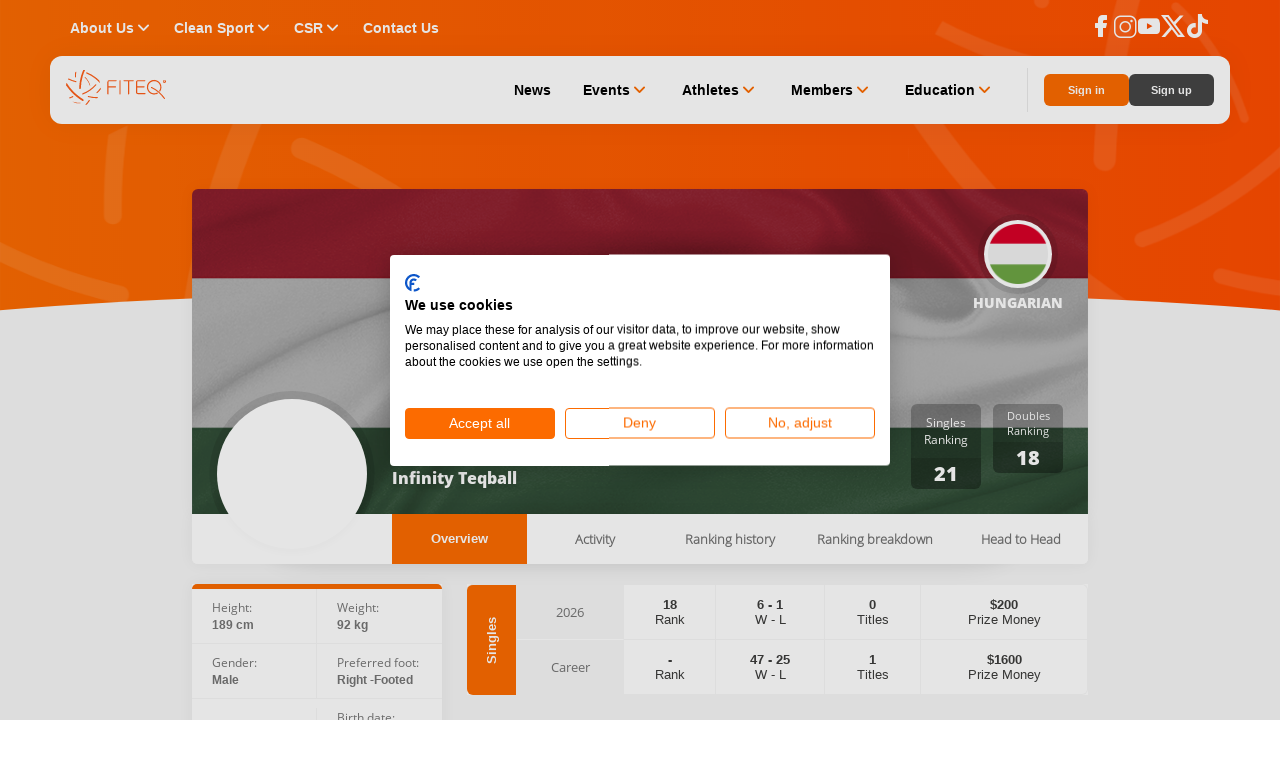

--- FILE ---
content_type: application/javascript; charset=UTF-8
request_url: https://www.fiteq.org/chunk-6FTHJ4IF.js
body_size: 390
content:
import{a as I,b as w}from"./chunk-ZZCQLAHK.js";import{$c as _,Eb as u,Ka as m,Lb as f,Ma as h,Nc as b,Rb as d,Sb as g,Tb as y,Wa as o,aa as p,ad as v,fc as C,g as n,mb as l,ra as r,rb as c,rd as x}from"./chunk-M3DZKZC2.js";var E=["captchaElem"];function D(i,R){if(i&1&&u(0,"ngx-invisible-recaptcha",2,0),i&2){let t=f();c("siteKey",t.siteKey)("useGlobalDomain",!1)}}var S=(()=>{class i{constructor(t,e){this.platformId=t,this.config=e,this._stop$=new n,this.success=new m,this.siteKey=this.config.invisibleCaptchaSiteKey,this.isBrowser=v(this.platformId)}ngAfterViewInit(){this.captchaElem?.success.pipe(p(this._stop$)).subscribe(t=>{this.success.next(t),this.captchaElem?.resetCaptcha()})}ngOnDestroy(){this._stop$.next(),this._stop$.complete()}execute(){this.captchaElem?.execute()}resetCaptcha(){this.captchaElem?.resetCaptcha()}static{this.\u0275fac=function(e){return new(e||i)(o(h),o(x))}}static{this.\u0275cmp=r({type:i,selectors:[["app-recaptcha"]],viewQuery:function(e,s){if(e&1&&d(E,5),e&2){let a;g(a=y())&&(s.captchaElem=a.first)}},outputs:{success:"success"},standalone:!0,features:[C],decls:1,vars:1,consts:[["captchaElem",""],["badge","bottomright",3,"siteKey","useGlobalDomain",4,"ngIf"],["badge","bottomright",3,"siteKey","useGlobalDomain"]],template:function(e,s){e&1&&l(0,D,2,2,"ngx-invisible-recaptcha",1),e&2&&c("ngIf",s.isBrowser)},dependencies:[_,b,w,I],encapsulation:2})}}return i})();export{S as a};


--- FILE ---
content_type: application/javascript; charset=UTF-8
request_url: https://www.fiteq.org/chunk-ZW34OBBL.js
body_size: 45
content:
import{a}from"./chunk-XLLXLFNK.js";import{fd as c,ga as p,ma as s}from"./chunk-M3DZKZC2.js";var n=(()=>{class r{constructor(){this._httpService=s(a)}getNews(e){let t=new c().append("pageIndex",e.pageIndex).append("pageSize",e.pageSize);return e.year&&(t=t.append("year",e.year)),e.month&&(t=t.append("month",e.month)),e.searchTerm&&(t=t.append("search",e.searchTerm)),this._httpService.get("/api/v3/fiteq/News",{params:t})}getNewsDetails(e){return this._httpService.get(`/api/v3/fiteq/News/${e}`)}static{this.\u0275fac=function(t){return new(t||r)}}static{this.\u0275prov=p({token:r,factory:r.\u0275fac,providedIn:"root"})}}return r})();export{n as a};


--- FILE ---
content_type: application/javascript; charset=UTF-8
request_url: https://www.fiteq.org/chunk-MPCY6YHU.js
body_size: 21429
content:
import{$ as U,C as G,Cc as Wr,D as Y,Da as Re,Dc as Gr,E as X,Ea as Tr,Eb as jr,Ec as Qr,Fa as Se,Fc as mt,G as me,H as J,Hc as Zr,Ic as Kr,J as mr,Ja as we,Jc as Ct,Ka as et,Kb as Lr,O as Ft,P as _,Qb as kr,R as Ce,S as Cr,Sa as Or,Sb as _r,Tb as zr,W as yr,Wa as x,Xa as Er,_ as Rr,a as dr,aa as Sr,ab as be,ba as S,bb as rt,c as fr,cb as Ie,cd as Yr,db as Ur,e as pe,ea as w,f as ge,fc as Fr,g as L,ga as R,ha as wr,i as T,ia as br,ib as xr,ja as O,jb as Pr,ka as ye,kb as Ae,l as k,la as z,lb as Nr,ma as d,n as b,o as h,oa as Ir,p as gt,pa as Ar,pb as $r,pd as Xr,q as pr,qa as qt,qc as qr,r as gr,ra as Dr,rc as Vr,sa as Mr,sc as De,t as m,ta as Vt,tc as Br,u as zt,uc as Hr,v as A,vc as Ht,w as vt,wa as tt,x as vr,xa as F,y as ve,ya as Bt,yc as Wt,zc as Gt}from"./chunk-M3DZKZC2.js";import{a as l,b as I,g as hr}from"./chunk-DM275RSA.js";var f="primary",Pt=Symbol("RouteTitle"),Ue=class{constructor(n){this.params=n||{}}has(n){return Object.prototype.hasOwnProperty.call(this.params,n)}get(n){if(this.has(n)){let t=this.params[n];return Array.isArray(t)?t[0]:t}return null}getAll(n){if(this.has(n)){let t=this.params[n];return Array.isArray(t)?t:[t]}return[]}get keys(){return Object.keys(this.params)}};function at(e){return new Ue(e)}function Vn(e,n,t){let r=t.path.split("/");if(r.length>e.length||t.pathMatch==="full"&&(n.hasChildren()||r.length<e.length))return null;let i={};for(let s=0;s<r.length;s++){let o=r[s],u=e[s];if(o.startsWith(":"))i[o.substring(1)]=u;else if(o!==u.path)return null}return{consumed:e.slice(0,r.length),posParams:i}}function Bn(e,n){if(e.length!==n.length)return!1;for(let t=0;t<e.length;++t)if(!N(e[t],n[t]))return!1;return!0}function N(e,n){let t=e?xe(e):void 0,r=n?xe(n):void 0;if(!t||!r||t.length!=r.length)return!1;let i;for(let s=0;s<t.length;s++)if(i=t[s],!cn(e[i],n[i]))return!1;return!0}function xe(e){return[...Object.keys(e),...Object.getOwnPropertySymbols(e)]}function cn(e,n){if(Array.isArray(e)&&Array.isArray(n)){if(e.length!==n.length)return!1;let t=[...e].sort(),r=[...n].sort();return t.every((i,s)=>r[s]===i)}else return e===n}function ln(e){return e.length>0?e[e.length-1]:null}function H(e){return pr(e)?e:Vr(e)?b(Promise.resolve(e)):h(e)}var Hn={exact:dn,subset:fn},hn={exact:Wn,subset:Gn,ignored:()=>!0};function Jr(e,n,t){return Hn[t.paths](e.root,n.root,t.matrixParams)&&hn[t.queryParams](e.queryParams,n.queryParams)&&!(t.fragment==="exact"&&e.fragment!==n.fragment)}function Wn(e,n){return N(e,n)}function dn(e,n,t){if(!Z(e.segments,n.segments)||!Kt(e.segments,n.segments,t)||e.numberOfChildren!==n.numberOfChildren)return!1;for(let r in n.children)if(!e.children[r]||!dn(e.children[r],n.children[r],t))return!1;return!0}function Gn(e,n){return Object.keys(n).length<=Object.keys(e).length&&Object.keys(n).every(t=>cn(e[t],n[t]))}function fn(e,n,t){return pn(e,n,n.segments,t)}function pn(e,n,t,r){if(e.segments.length>t.length){let i=e.segments.slice(0,t.length);return!(!Z(i,t)||n.hasChildren()||!Kt(i,t,r))}else if(e.segments.length===t.length){if(!Z(e.segments,t)||!Kt(e.segments,t,r))return!1;for(let i in n.children)if(!e.children[i]||!fn(e.children[i],n.children[i],r))return!1;return!0}else{let i=t.slice(0,e.segments.length),s=t.slice(e.segments.length);return!Z(e.segments,i)||!Kt(e.segments,i,r)||!e.children[f]?!1:pn(e.children[f],n,s,r)}}function Kt(e,n,t){return n.every((r,i)=>hn[t](e[i].parameters,r.parameters))}var q=class{constructor(n=new v([],{}),t={},r=null){this.root=n,this.queryParams=t,this.fragment=r}get queryParamMap(){return this._queryParamMap??=at(this.queryParams),this._queryParamMap}toString(){return Kn.serialize(this)}},v=class{constructor(n,t){this.segments=n,this.children=t,this.parent=null,Object.values(t).forEach(r=>r.parent=this)}hasChildren(){return this.numberOfChildren>0}get numberOfChildren(){return Object.keys(this.children).length}toString(){return Yt(this)}},Q=class{constructor(n,t){this.path=n,this.parameters=t}get parameterMap(){return this._parameterMap??=at(this.parameters),this._parameterMap}toString(){return vn(this)}};function Qn(e,n){return Z(e,n)&&e.every((t,r)=>N(t.parameters,n[r].parameters))}function Z(e,n){return e.length!==n.length?!1:e.every((t,r)=>t.path===n[r].path)}function Zn(e,n){let t=[];return Object.entries(e.children).forEach(([r,i])=>{r===f&&(t=t.concat(n(i,r)))}),Object.entries(e.children).forEach(([r,i])=>{r!==f&&(t=t.concat(n(i,r)))}),t}var Nt=(()=>{class e{static{this.\u0275fac=function(r){return new(r||e)}}static{this.\u0275prov=R({token:e,factory:()=>new At,providedIn:"root"})}}return e})(),At=class{parse(n){let t=new Ne(n);return new q(t.parseRootSegment(),t.parseQueryParams(),t.parseFragment())}serialize(n){let t=`/${yt(n.root,!0)}`,r=Jn(n.queryParams),i=typeof n.fragment=="string"?`#${Yn(n.fragment)}`:"";return`${t}${r}${i}`}},Kn=new At;function Yt(e){return e.segments.map(n=>vn(n)).join("/")}function yt(e,n){if(!e.hasChildren())return Yt(e);if(n){let t=e.children[f]?yt(e.children[f],!1):"",r=[];return Object.entries(e.children).forEach(([i,s])=>{i!==f&&r.push(`${i}:${yt(s,!1)}`)}),r.length>0?`${t}(${r.join("//")})`:t}else{let t=Zn(e,(r,i)=>i===f?[yt(e.children[f],!1)]:[`${i}:${yt(r,!1)}`]);return Object.keys(e.children).length===1&&e.children[f]!=null?`${Yt(e)}/${t[0]}`:`${Yt(e)}/(${t.join("//")})`}}function gn(e){return encodeURIComponent(e).replace(/%40/g,"@").replace(/%3A/gi,":").replace(/%24/g,"$").replace(/%2C/gi,",")}function Qt(e){return gn(e).replace(/%3B/gi,";")}function Yn(e){return encodeURI(e)}function Pe(e){return gn(e).replace(/\(/g,"%28").replace(/\)/g,"%29").replace(/%26/gi,"&")}function Xt(e){return decodeURIComponent(e)}function tn(e){return Xt(e.replace(/\+/g,"%20"))}function vn(e){return`${Pe(e.path)}${Xn(e.parameters)}`}function Xn(e){return Object.entries(e).map(([n,t])=>`;${Pe(n)}=${Pe(t)}`).join("")}function Jn(e){let n=Object.entries(e).map(([t,r])=>Array.isArray(r)?r.map(i=>`${Qt(t)}=${Qt(i)}`).join("&"):`${Qt(t)}=${Qt(r)}`).filter(t=>t);return n.length?`?${n.join("&")}`:""}var ti=/^[^\/()?;#]+/;function Me(e){let n=e.match(ti);return n?n[0]:""}var ei=/^[^\/()?;=#]+/;function ri(e){let n=e.match(ei);return n?n[0]:""}var ni=/^[^=?&#]+/;function ii(e){let n=e.match(ni);return n?n[0]:""}var si=/^[^&#]+/;function oi(e){let n=e.match(si);return n?n[0]:""}var Ne=class{constructor(n){this.url=n,this.remaining=n}parseRootSegment(){return this.consumeOptional("/"),this.remaining===""||this.peekStartsWith("?")||this.peekStartsWith("#")?new v([],{}):new v([],this.parseChildren())}parseQueryParams(){let n={};if(this.consumeOptional("?"))do this.parseQueryParam(n);while(this.consumeOptional("&"));return n}parseFragment(){return this.consumeOptional("#")?decodeURIComponent(this.remaining):null}parseChildren(){if(this.remaining==="")return{};this.consumeOptional("/");let n=[];for(this.peekStartsWith("(")||n.push(this.parseSegment());this.peekStartsWith("/")&&!this.peekStartsWith("//")&&!this.peekStartsWith("/(");)this.capture("/"),n.push(this.parseSegment());let t={};this.peekStartsWith("/(")&&(this.capture("/"),t=this.parseParens(!0));let r={};return this.peekStartsWith("(")&&(r=this.parseParens(!1)),(n.length>0||Object.keys(t).length>0)&&(r[f]=new v(n,t)),r}parseSegment(){let n=Me(this.remaining);if(n===""&&this.peekStartsWith(";"))throw new w(4009,!1);return this.capture(n),new Q(Xt(n),this.parseMatrixParams())}parseMatrixParams(){let n={};for(;this.consumeOptional(";");)this.parseParam(n);return n}parseParam(n){let t=ri(this.remaining);if(!t)return;this.capture(t);let r="";if(this.consumeOptional("=")){let i=Me(this.remaining);i&&(r=i,this.capture(r))}n[Xt(t)]=Xt(r)}parseQueryParam(n){let t=ii(this.remaining);if(!t)return;this.capture(t);let r="";if(this.consumeOptional("=")){let o=oi(this.remaining);o&&(r=o,this.capture(r))}let i=tn(t),s=tn(r);if(n.hasOwnProperty(i)){let o=n[i];Array.isArray(o)||(o=[o],n[i]=o),o.push(s)}else n[i]=s}parseParens(n){let t={};for(this.capture("(");!this.consumeOptional(")")&&this.remaining.length>0;){let r=Me(this.remaining),i=this.remaining[r.length];if(i!=="/"&&i!==")"&&i!==";")throw new w(4010,!1);let s;r.indexOf(":")>-1?(s=r.slice(0,r.indexOf(":")),this.capture(s),this.capture(":")):n&&(s=f);let o=this.parseChildren();t[s]=Object.keys(o).length===1?o[f]:new v([],o),this.consumeOptional("//")}return t}peekStartsWith(n){return this.remaining.startsWith(n)}consumeOptional(n){return this.peekStartsWith(n)?(this.remaining=this.remaining.substring(n.length),!0):!1}capture(n){if(!this.consumeOptional(n))throw new w(4011,!1)}};function mn(e){return e.segments.length>0?new v([],{[f]:e}):e}function Cn(e){let n={};for(let[r,i]of Object.entries(e.children)){let s=Cn(i);if(r===f&&s.segments.length===0&&s.hasChildren())for(let[o,u]of Object.entries(s.children))n[o]=u;else(s.segments.length>0||s.hasChildren())&&(n[r]=s)}let t=new v(e.segments,n);return ai(t)}function ai(e){if(e.numberOfChildren===1&&e.children[f]){let n=e.children[f];return new v(e.segments.concat(n.segments),n.children)}return e}function ut(e){return e instanceof q}function ui(e,n,t=null,r=null){let i=yn(e);return Rn(i,n,t,r)}function yn(e){let n;function t(s){let o={};for(let a of s.children){let c=t(a);o[a.outlet]=c}let u=new v(s.url,o);return s===e&&(n=u),u}let r=t(e.root),i=mn(r);return n??i}function Rn(e,n,t,r){let i=e;for(;i.parent;)i=i.parent;if(n.length===0)return Te(i,i,i,t,r);let s=ci(n);if(s.toRoot())return Te(i,i,new v([],{}),t,r);let o=li(s,i,e),u=o.processChildren?wt(o.segmentGroup,o.index,s.commands):wn(o.segmentGroup,o.index,s.commands);return Te(i,o.segmentGroup,u,t,r)}function Jt(e){return typeof e=="object"&&e!=null&&!e.outlets&&!e.segmentPath}function Dt(e){return typeof e=="object"&&e!=null&&e.outlets}function Te(e,n,t,r,i){let s={};r&&Object.entries(r).forEach(([a,c])=>{s[a]=Array.isArray(c)?c.map(p=>`${p}`):`${c}`});let o;e===n?o=t:o=Sn(e,n,t);let u=mn(Cn(o));return new q(u,s,i)}function Sn(e,n,t){let r={};return Object.entries(e.children).forEach(([i,s])=>{s===n?r[i]=t:r[i]=Sn(s,n,t)}),new v(e.segments,r)}var te=class{constructor(n,t,r){if(this.isAbsolute=n,this.numberOfDoubleDots=t,this.commands=r,n&&r.length>0&&Jt(r[0]))throw new w(4003,!1);let i=r.find(Dt);if(i&&i!==ln(r))throw new w(4004,!1)}toRoot(){return this.isAbsolute&&this.commands.length===1&&this.commands[0]=="/"}};function ci(e){if(typeof e[0]=="string"&&e.length===1&&e[0]==="/")return new te(!0,0,e);let n=0,t=!1,r=e.reduce((i,s,o)=>{if(typeof s=="object"&&s!=null){if(s.outlets){let u={};return Object.entries(s.outlets).forEach(([a,c])=>{u[a]=typeof c=="string"?c.split("/"):c}),[...i,{outlets:u}]}if(s.segmentPath)return[...i,s.segmentPath]}return typeof s!="string"?[...i,s]:o===0?(s.split("/").forEach((u,a)=>{a==0&&u==="."||(a==0&&u===""?t=!0:u===".."?n++:u!=""&&i.push(u))}),i):[...i,s]},[]);return new te(t,n,r)}var st=class{constructor(n,t,r){this.segmentGroup=n,this.processChildren=t,this.index=r}};function li(e,n,t){if(e.isAbsolute)return new st(n,!0,0);if(!t)return new st(n,!1,NaN);if(t.parent===null)return new st(t,!0,0);let r=Jt(e.commands[0])?0:1,i=t.segments.length-1+r;return hi(t,i,e.numberOfDoubleDots)}function hi(e,n,t){let r=e,i=n,s=t;for(;s>i;){if(s-=i,r=r.parent,!r)throw new w(4005,!1);i=r.segments.length}return new st(r,!1,i-s)}function di(e){return Dt(e[0])?e[0].outlets:{[f]:e}}function wn(e,n,t){if(e??=new v([],{}),e.segments.length===0&&e.hasChildren())return wt(e,n,t);let r=fi(e,n,t),i=t.slice(r.commandIndex);if(r.match&&r.pathIndex<e.segments.length){let s=new v(e.segments.slice(0,r.pathIndex),{});return s.children[f]=new v(e.segments.slice(r.pathIndex),e.children),wt(s,0,i)}else return r.match&&i.length===0?new v(e.segments,{}):r.match&&!e.hasChildren()?$e(e,n,t):r.match?wt(e,0,i):$e(e,n,t)}function wt(e,n,t){if(t.length===0)return new v(e.segments,{});{let r=di(t),i={};if(Object.keys(r).some(s=>s!==f)&&e.children[f]&&e.numberOfChildren===1&&e.children[f].segments.length===0){let s=wt(e.children[f],n,t);return new v(e.segments,s.children)}return Object.entries(r).forEach(([s,o])=>{typeof o=="string"&&(o=[o]),o!==null&&(i[s]=wn(e.children[s],n,o))}),Object.entries(e.children).forEach(([s,o])=>{r[s]===void 0&&(i[s]=o)}),new v(e.segments,i)}}function fi(e,n,t){let r=0,i=n,s={match:!1,pathIndex:0,commandIndex:0};for(;i<e.segments.length;){if(r>=t.length)return s;let o=e.segments[i],u=t[r];if(Dt(u))break;let a=`${u}`,c=r<t.length-1?t[r+1]:null;if(i>0&&a===void 0)break;if(a&&c&&typeof c=="object"&&c.outlets===void 0){if(!rn(a,c,o))return s;r+=2}else{if(!rn(a,{},o))return s;r++}i++}return{match:!0,pathIndex:i,commandIndex:r}}function $e(e,n,t){let r=e.segments.slice(0,n),i=0;for(;i<t.length;){let s=t[i];if(Dt(s)){let a=pi(s.outlets);return new v(r,a)}if(i===0&&Jt(t[0])){let a=e.segments[n];r.push(new Q(a.path,en(t[0]))),i++;continue}let o=Dt(s)?s.outlets[f]:`${s}`,u=i<t.length-1?t[i+1]:null;o&&u&&Jt(u)?(r.push(new Q(o,en(u))),i+=2):(r.push(new Q(o,{})),i++)}return new v(r,{})}function pi(e){let n={};return Object.entries(e).forEach(([t,r])=>{typeof r=="string"&&(r=[r]),r!==null&&(n[t]=$e(new v([],{}),0,r))}),n}function en(e){let n={};return Object.entries(e).forEach(([t,r])=>n[t]=`${r}`),n}function rn(e,n,t){return e==t.path&&N(n,t.parameters)}var bt="imperative",y=function(e){return e[e.NavigationStart=0]="NavigationStart",e[e.NavigationEnd=1]="NavigationEnd",e[e.NavigationCancel=2]="NavigationCancel",e[e.NavigationError=3]="NavigationError",e[e.RoutesRecognized=4]="RoutesRecognized",e[e.ResolveStart=5]="ResolveStart",e[e.ResolveEnd=6]="ResolveEnd",e[e.GuardsCheckStart=7]="GuardsCheckStart",e[e.GuardsCheckEnd=8]="GuardsCheckEnd",e[e.RouteConfigLoadStart=9]="RouteConfigLoadStart",e[e.RouteConfigLoadEnd=10]="RouteConfigLoadEnd",e[e.ChildActivationStart=11]="ChildActivationStart",e[e.ChildActivationEnd=12]="ChildActivationEnd",e[e.ActivationStart=13]="ActivationStart",e[e.ActivationEnd=14]="ActivationEnd",e[e.Scroll=15]="Scroll",e[e.NavigationSkipped=16]="NavigationSkipped",e}(y||{}),E=class{constructor(n,t){this.id=n,this.url=t}},ct=class extends E{constructor(n,t,r="imperative",i=null){super(n,t),this.type=y.NavigationStart,this.navigationTrigger=r,this.restoredState=i}toString(){return`NavigationStart(id: ${this.id}, url: '${this.url}')`}},P=class extends E{constructor(n,t,r){super(n,t),this.urlAfterRedirects=r,this.type=y.NavigationEnd}toString(){return`NavigationEnd(id: ${this.id}, url: '${this.url}', urlAfterRedirects: '${this.urlAfterRedirects}')`}},M=function(e){return e[e.Redirect=0]="Redirect",e[e.SupersededByNewNavigation=1]="SupersededByNewNavigation",e[e.NoDataFromResolver=2]="NoDataFromResolver",e[e.GuardRejected=3]="GuardRejected",e}(M||{}),ee=function(e){return e[e.IgnoredSameUrlNavigation=0]="IgnoredSameUrlNavigation",e[e.IgnoredByUrlHandlingStrategy=1]="IgnoredByUrlHandlingStrategy",e}(ee||{}),V=class extends E{constructor(n,t,r,i){super(n,t),this.reason=r,this.code=i,this.type=y.NavigationCancel}toString(){return`NavigationCancel(id: ${this.id}, url: '${this.url}')`}},B=class extends E{constructor(n,t,r,i){super(n,t),this.reason=r,this.code=i,this.type=y.NavigationSkipped}},Mt=class extends E{constructor(n,t,r,i){super(n,t),this.error=r,this.target=i,this.type=y.NavigationError}toString(){return`NavigationError(id: ${this.id}, url: '${this.url}', error: ${this.error})`}},re=class extends E{constructor(n,t,r,i){super(n,t),this.urlAfterRedirects=r,this.state=i,this.type=y.RoutesRecognized}toString(){return`RoutesRecognized(id: ${this.id}, url: '${this.url}', urlAfterRedirects: '${this.urlAfterRedirects}', state: ${this.state})`}},je=class extends E{constructor(n,t,r,i){super(n,t),this.urlAfterRedirects=r,this.state=i,this.type=y.GuardsCheckStart}toString(){return`GuardsCheckStart(id: ${this.id}, url: '${this.url}', urlAfterRedirects: '${this.urlAfterRedirects}', state: ${this.state})`}},Le=class extends E{constructor(n,t,r,i,s){super(n,t),this.urlAfterRedirects=r,this.state=i,this.shouldActivate=s,this.type=y.GuardsCheckEnd}toString(){return`GuardsCheckEnd(id: ${this.id}, url: '${this.url}', urlAfterRedirects: '${this.urlAfterRedirects}', state: ${this.state}, shouldActivate: ${this.shouldActivate})`}},ke=class extends E{constructor(n,t,r,i){super(n,t),this.urlAfterRedirects=r,this.state=i,this.type=y.ResolveStart}toString(){return`ResolveStart(id: ${this.id}, url: '${this.url}', urlAfterRedirects: '${this.urlAfterRedirects}', state: ${this.state})`}},_e=class extends E{constructor(n,t,r,i){super(n,t),this.urlAfterRedirects=r,this.state=i,this.type=y.ResolveEnd}toString(){return`ResolveEnd(id: ${this.id}, url: '${this.url}', urlAfterRedirects: '${this.urlAfterRedirects}', state: ${this.state})`}},ze=class{constructor(n){this.route=n,this.type=y.RouteConfigLoadStart}toString(){return`RouteConfigLoadStart(path: ${this.route.path})`}},Fe=class{constructor(n){this.route=n,this.type=y.RouteConfigLoadEnd}toString(){return`RouteConfigLoadEnd(path: ${this.route.path})`}},qe=class{constructor(n){this.snapshot=n,this.type=y.ChildActivationStart}toString(){return`ChildActivationStart(path: '${this.snapshot.routeConfig&&this.snapshot.routeConfig.path||""}')`}},Ve=class{constructor(n){this.snapshot=n,this.type=y.ChildActivationEnd}toString(){return`ChildActivationEnd(path: '${this.snapshot.routeConfig&&this.snapshot.routeConfig.path||""}')`}},Be=class{constructor(n){this.snapshot=n,this.type=y.ActivationStart}toString(){return`ActivationStart(path: '${this.snapshot.routeConfig&&this.snapshot.routeConfig.path||""}')`}},He=class{constructor(n){this.snapshot=n,this.type=y.ActivationEnd}toString(){return`ActivationEnd(path: '${this.snapshot.routeConfig&&this.snapshot.routeConfig.path||""}')`}},ne=class{constructor(n,t,r){this.routerEvent=n,this.position=t,this.anchor=r,this.type=y.Scroll}toString(){let n=this.position?`${this.position[0]}, ${this.position[1]}`:null;return`Scroll(anchor: '${this.anchor}', position: '${n}')`}},Tt=class{},Ot=class{constructor(n){this.url=n}};var We=class{constructor(){this.outlet=null,this.route=null,this.injector=null,this.children=new $t,this.attachRef=null}},$t=(()=>{class e{constructor(){this.contexts=new Map}onChildOutletCreated(t,r){let i=this.getOrCreateContext(t);i.outlet=r,this.contexts.set(t,i)}onChildOutletDestroyed(t){let r=this.getContext(t);r&&(r.outlet=null,r.attachRef=null)}onOutletDeactivated(){let t=this.contexts;return this.contexts=new Map,t}onOutletReAttached(t){this.contexts=t}getOrCreateContext(t){let r=this.getContext(t);return r||(r=new We,this.contexts.set(t,r)),r}getContext(t){return this.contexts.get(t)||null}static{this.\u0275fac=function(r){return new(r||e)}}static{this.\u0275prov=R({token:e,factory:e.\u0275fac,providedIn:"root"})}}return e})(),ie=class{constructor(n){this._root=n}get root(){return this._root.value}parent(n){let t=this.pathFromRoot(n);return t.length>1?t[t.length-2]:null}children(n){let t=Ge(n,this._root);return t?t.children.map(r=>r.value):[]}firstChild(n){let t=Ge(n,this._root);return t&&t.children.length>0?t.children[0].value:null}siblings(n){let t=Qe(n,this._root);return t.length<2?[]:t[t.length-2].children.map(i=>i.value).filter(i=>i!==n)}pathFromRoot(n){return Qe(n,this._root).map(t=>t.value)}};function Ge(e,n){if(e===n.value)return n;for(let t of n.children){let r=Ge(e,t);if(r)return r}return null}function Qe(e,n){if(e===n.value)return[n];for(let t of n.children){let r=Qe(e,t);if(r.length)return r.unshift(n),r}return[]}var D=class{constructor(n,t){this.value=n,this.children=t}toString(){return`TreeNode(${this.value})`}};function it(e){let n={};return e&&e.children.forEach(t=>n[t.value.outlet]=t),n}var se=class extends ie{constructor(n,t){super(n),this.snapshot=t,ir(this,n)}toString(){return this.snapshot.toString()}};function bn(e){let n=gi(e),t=new T([new Q("",{})]),r=new T({}),i=new T({}),s=new T({}),o=new T(""),u=new K(t,r,s,o,i,f,e,n.root);return u.snapshot=n.root,new se(new D(u,[]),n)}function gi(e){let n={},t={},r={},i="",s=new Et([],n,r,i,t,f,e,null,{});return new oe("",new D(s,[]))}var K=class{constructor(n,t,r,i,s,o,u,a){this.urlSubject=n,this.paramsSubject=t,this.queryParamsSubject=r,this.fragmentSubject=i,this.dataSubject=s,this.outlet=o,this.component=u,this._futureSnapshot=a,this.title=this.dataSubject?.pipe(m(c=>c[Pt]))??h(void 0),this.url=n,this.params=t,this.queryParams=r,this.fragment=i,this.data=s}get routeConfig(){return this._futureSnapshot.routeConfig}get root(){return this._routerState.root}get parent(){return this._routerState.parent(this)}get firstChild(){return this._routerState.firstChild(this)}get children(){return this._routerState.children(this)}get pathFromRoot(){return this._routerState.pathFromRoot(this)}get paramMap(){return this._paramMap??=this.params.pipe(m(n=>at(n))),this._paramMap}get queryParamMap(){return this._queryParamMap??=this.queryParams.pipe(m(n=>at(n))),this._queryParamMap}toString(){return this.snapshot?this.snapshot.toString():`Future(${this._futureSnapshot})`}};function nr(e,n,t="emptyOnly"){let r,{routeConfig:i}=e;return n!==null&&(t==="always"||i?.path===""||!n.component&&!n.routeConfig?.loadComponent)?r={params:l(l({},n.params),e.params),data:l(l({},n.data),e.data),resolve:l(l(l(l({},e.data),n.data),i?.data),e._resolvedData)}:r={params:l({},e.params),data:l({},e.data),resolve:l(l({},e.data),e._resolvedData??{})},i&&An(i)&&(r.resolve[Pt]=i.title),r}var Et=class{get title(){return this.data?.[Pt]}constructor(n,t,r,i,s,o,u,a,c){this.url=n,this.params=t,this.queryParams=r,this.fragment=i,this.data=s,this.outlet=o,this.component=u,this.routeConfig=a,this._resolve=c}get root(){return this._routerState.root}get parent(){return this._routerState.parent(this)}get firstChild(){return this._routerState.firstChild(this)}get children(){return this._routerState.children(this)}get pathFromRoot(){return this._routerState.pathFromRoot(this)}get paramMap(){return this._paramMap??=at(this.params),this._paramMap}get queryParamMap(){return this._queryParamMap??=at(this.queryParams),this._queryParamMap}toString(){let n=this.url.map(r=>r.toString()).join("/"),t=this.routeConfig?this.routeConfig.path:"";return`Route(url:'${n}', path:'${t}')`}},oe=class extends ie{constructor(n,t){super(t),this.url=n,ir(this,t)}toString(){return In(this._root)}};function ir(e,n){n.value._routerState=e,n.children.forEach(t=>ir(e,t))}function In(e){let n=e.children.length>0?` { ${e.children.map(In).join(", ")} } `:"";return`${e.value}${n}`}function Oe(e){if(e.snapshot){let n=e.snapshot,t=e._futureSnapshot;e.snapshot=t,N(n.queryParams,t.queryParams)||e.queryParamsSubject.next(t.queryParams),n.fragment!==t.fragment&&e.fragmentSubject.next(t.fragment),N(n.params,t.params)||e.paramsSubject.next(t.params),Bn(n.url,t.url)||e.urlSubject.next(t.url),N(n.data,t.data)||e.dataSubject.next(t.data)}else e.snapshot=e._futureSnapshot,e.dataSubject.next(e._futureSnapshot.data)}function Ze(e,n){let t=N(e.params,n.params)&&Qn(e.url,n.url),r=!e.parent!=!n.parent;return t&&!r&&(!e.parent||Ze(e.parent,n.parent))}function An(e){return typeof e.title=="string"||e.title===null}var vi=(()=>{class e{constructor(){this.activated=null,this._activatedRoute=null,this.name=f,this.activateEvents=new et,this.deactivateEvents=new et,this.attachEvents=new et,this.detachEvents=new et,this.parentContexts=d($t),this.location=d(Ur),this.changeDetector=d(Wt),this.environmentInjector=d(tt),this.inputBinder=d(he,{optional:!0}),this.supportsBindingToComponentInputs=!0}get activatedComponentRef(){return this.activated}ngOnChanges(t){if(t.name){let{firstChange:r,previousValue:i}=t.name;if(r)return;this.isTrackedInParentContexts(i)&&(this.deactivate(),this.parentContexts.onChildOutletDestroyed(i)),this.initializeOutletWithName()}}ngOnDestroy(){this.isTrackedInParentContexts(this.name)&&this.parentContexts.onChildOutletDestroyed(this.name),this.inputBinder?.unsubscribeFromRouteData(this)}isTrackedInParentContexts(t){return this.parentContexts.getContext(t)?.outlet===this}ngOnInit(){this.initializeOutletWithName()}initializeOutletWithName(){if(this.parentContexts.onChildOutletCreated(this.name,this),this.activated)return;let t=this.parentContexts.getContext(this.name);t?.route&&(t.attachRef?this.attach(t.attachRef,t.route):this.activateWith(t.route,t.injector))}get isActivated(){return!!this.activated}get component(){if(!this.activated)throw new w(4012,!1);return this.activated.instance}get activatedRoute(){if(!this.activated)throw new w(4012,!1);return this._activatedRoute}get activatedRouteData(){return this._activatedRoute?this._activatedRoute.snapshot.data:{}}detach(){if(!this.activated)throw new w(4012,!1);this.location.detach();let t=this.activated;return this.activated=null,this._activatedRoute=null,this.detachEvents.emit(t.instance),t}attach(t,r){this.activated=t,this._activatedRoute=r,this.location.insert(t.hostView),this.inputBinder?.bindActivatedRouteToOutletComponent(this),this.attachEvents.emit(t.instance)}deactivate(){if(this.activated){let t=this.component;this.activated.destroy(),this.activated=null,this._activatedRoute=null,this.deactivateEvents.emit(t)}}activateWith(t,r){if(this.isActivated)throw new w(4013,!1);this._activatedRoute=t;let i=this.location,o=t.snapshot.component,u=this.parentContexts.getOrCreateContext(this.name).children,a=new Ke(t,u,i.injector);this.activated=i.createComponent(o,{index:i.length,injector:a,environmentInjector:r??this.environmentInjector}),this.changeDetector.markForCheck(),this.inputBinder?.bindActivatedRouteToOutletComponent(this),this.activateEvents.emit(this.activated.instance)}static{this.\u0275fac=function(r){return new(r||e)}}static{this.\u0275dir=Vt({type:e,selectors:[["router-outlet"]],inputs:{name:"name"},outputs:{activateEvents:"activate",deactivateEvents:"deactivate",attachEvents:"attach",detachEvents:"detach"},exportAs:["outlet"],standalone:!0,features:[Bt]})}}return e})(),Ke=class e{__ngOutletInjector(n){return new e(this.route,this.childContexts,n)}constructor(n,t,r){this.route=n,this.childContexts=t,this.parent=r}get(n,t){return n===K?this.route:n===$t?this.childContexts:this.parent.get(n,t)}},he=new O(""),nn=(()=>{class e{constructor(){this.outletDataSubscriptions=new Map}bindActivatedRouteToOutletComponent(t){this.unsubscribeFromRouteData(t),this.subscribeToRouteData(t)}unsubscribeFromRouteData(t){this.outletDataSubscriptions.get(t)?.unsubscribe(),this.outletDataSubscriptions.delete(t)}subscribeToRouteData(t){let{activatedRoute:r}=t,i=zt([r.queryParams,r.params,r.data]).pipe(U(([s,o,u],a)=>(u=l(l(l({},s),o),u),a===0?h(u):Promise.resolve(u)))).subscribe(s=>{if(!t.isActivated||!t.activatedComponentRef||t.activatedRoute!==r||r.component===null){this.unsubscribeFromRouteData(t);return}let o=Wr(r.component);if(!o){this.unsubscribeFromRouteData(t);return}for(let{templateName:u}of o.inputs)t.activatedComponentRef.setInput(u,s[u])});this.outletDataSubscriptions.set(t,i)}static{this.\u0275fac=function(r){return new(r||e)}}static{this.\u0275prov=R({token:e,factory:e.\u0275fac})}}return e})();function mi(e,n,t){let r=Ut(e,n._root,t?t._root:void 0);return new se(r,n)}function Ut(e,n,t){if(t&&e.shouldReuseRoute(n.value,t.value.snapshot)){let r=t.value;r._futureSnapshot=n.value;let i=Ci(e,n,t);return new D(r,i)}else{if(e.shouldAttach(n.value)){let s=e.retrieve(n.value);if(s!==null){let o=s.route;return o.value._futureSnapshot=n.value,o.children=n.children.map(u=>Ut(e,u)),o}}let r=yi(n.value),i=n.children.map(s=>Ut(e,s));return new D(r,i)}}function Ci(e,n,t){return n.children.map(r=>{for(let i of t.children)if(e.shouldReuseRoute(r.value,i.value.snapshot))return Ut(e,r,i);return Ut(e,r)})}function yi(e){return new K(new T(e.url),new T(e.params),new T(e.queryParams),new T(e.fragment),new T(e.data),e.outlet,e.component,e)}var Dn="ngNavigationCancelingError";function Mn(e,n){let{redirectTo:t,navigationBehaviorOptions:r}=ut(n)?{redirectTo:n,navigationBehaviorOptions:void 0}:n,i=Tn(!1,M.Redirect);return i.url=t,i.navigationBehaviorOptions=r,i}function Tn(e,n){let t=new Error(`NavigationCancelingError: ${e||""}`);return t[Dn]=!0,t.cancellationCode=n,t}function Ri(e){return On(e)&&ut(e.url)}function On(e){return!!e&&e[Dn]}var Si=(()=>{class e{static{this.\u0275fac=function(r){return new(r||e)}}static{this.\u0275cmp=Dr({type:e,selectors:[["ng-component"]],standalone:!0,features:[Fr],decls:1,vars:0,template:function(r,i){r&1&&jr(0,"router-outlet")},dependencies:[vi],encapsulation:2})}}return e})();function wi(e,n){return e.providers&&!e._injector&&(e._injector=Ae(e.providers,n,`Route: ${e.path}`)),e._injector??n}function sr(e){let n=e.children&&e.children.map(sr),t=n?I(l({},e),{children:n}):l({},e);return!t.component&&!t.loadComponent&&(n||t.loadChildren)&&t.outlet&&t.outlet!==f&&(t.component=Si),t}function $(e){return e.outlet||f}function bi(e,n){let t=e.filter(r=>$(r)===n);return t.push(...e.filter(r=>$(r)!==n)),t}function jt(e){if(!e)return null;if(e.routeConfig?._injector)return e.routeConfig._injector;for(let n=e.parent;n;n=n.parent){let t=n.routeConfig;if(t?._loadedInjector)return t._loadedInjector;if(t?._injector)return t._injector}return null}var Ii=(e,n,t,r)=>m(i=>(new Ye(n,i.targetRouterState,i.currentRouterState,t,r).activate(e),i)),Ye=class{constructor(n,t,r,i,s){this.routeReuseStrategy=n,this.futureState=t,this.currState=r,this.forwardEvent=i,this.inputBindingEnabled=s}activate(n){let t=this.futureState._root,r=this.currState?this.currState._root:null;this.deactivateChildRoutes(t,r,n),Oe(this.futureState.root),this.activateChildRoutes(t,r,n)}deactivateChildRoutes(n,t,r){let i=it(t);n.children.forEach(s=>{let o=s.value.outlet;this.deactivateRoutes(s,i[o],r),delete i[o]}),Object.values(i).forEach(s=>{this.deactivateRouteAndItsChildren(s,r)})}deactivateRoutes(n,t,r){let i=n.value,s=t?t.value:null;if(i===s)if(i.component){let o=r.getContext(i.outlet);o&&this.deactivateChildRoutes(n,t,o.children)}else this.deactivateChildRoutes(n,t,r);else s&&this.deactivateRouteAndItsChildren(t,r)}deactivateRouteAndItsChildren(n,t){n.value.component&&this.routeReuseStrategy.shouldDetach(n.value.snapshot)?this.detachAndStoreRouteSubtree(n,t):this.deactivateRouteAndOutlet(n,t)}detachAndStoreRouteSubtree(n,t){let r=t.getContext(n.value.outlet),i=r&&n.value.component?r.children:t,s=it(n);for(let o of Object.values(s))this.deactivateRouteAndItsChildren(o,i);if(r&&r.outlet){let o=r.outlet.detach(),u=r.children.onOutletDeactivated();this.routeReuseStrategy.store(n.value.snapshot,{componentRef:o,route:n,contexts:u})}}deactivateRouteAndOutlet(n,t){let r=t.getContext(n.value.outlet),i=r&&n.value.component?r.children:t,s=it(n);for(let o of Object.values(s))this.deactivateRouteAndItsChildren(o,i);r&&(r.outlet&&(r.outlet.deactivate(),r.children.onOutletDeactivated()),r.attachRef=null,r.route=null)}activateChildRoutes(n,t,r){let i=it(t);n.children.forEach(s=>{this.activateRoutes(s,i[s.value.outlet],r),this.forwardEvent(new He(s.value.snapshot))}),n.children.length&&this.forwardEvent(new Ve(n.value.snapshot))}activateRoutes(n,t,r){let i=n.value,s=t?t.value:null;if(Oe(i),i===s)if(i.component){let o=r.getOrCreateContext(i.outlet);this.activateChildRoutes(n,t,o.children)}else this.activateChildRoutes(n,t,r);else if(i.component){let o=r.getOrCreateContext(i.outlet);if(this.routeReuseStrategy.shouldAttach(i.snapshot)){let u=this.routeReuseStrategy.retrieve(i.snapshot);this.routeReuseStrategy.store(i.snapshot,null),o.children.onOutletReAttached(u.contexts),o.attachRef=u.componentRef,o.route=u.route.value,o.outlet&&o.outlet.attach(u.componentRef,u.route.value),Oe(u.route.value),this.activateChildRoutes(n,null,o.children)}else{let u=jt(i.snapshot);o.attachRef=null,o.route=i,o.injector=u,o.outlet&&o.outlet.activateWith(i,o.injector),this.activateChildRoutes(n,null,o.children)}}else this.activateChildRoutes(n,null,r)}},ae=class{constructor(n){this.path=n,this.route=this.path[this.path.length-1]}},ot=class{constructor(n,t){this.component=n,this.route=t}};function Ai(e,n,t){let r=e._root,i=n?n._root:null;return Rt(r,i,t,[r.value])}function Di(e){let n=e.routeConfig?e.routeConfig.canActivateChild:null;return!n||n.length===0?null:{node:e,guards:n}}function ht(e,n){let t=Symbol(),r=n.get(e,t);return r===t?typeof e=="function"&&!br(e)?e:n.get(e):r}function Rt(e,n,t,r,i={canDeactivateChecks:[],canActivateChecks:[]}){let s=it(n);return e.children.forEach(o=>{Mi(o,s[o.value.outlet],t,r.concat([o.value]),i),delete s[o.value.outlet]}),Object.entries(s).forEach(([o,u])=>It(u,t.getContext(o),i)),i}function Mi(e,n,t,r,i={canDeactivateChecks:[],canActivateChecks:[]}){let s=e.value,o=n?n.value:null,u=t?t.getContext(e.value.outlet):null;if(o&&s.routeConfig===o.routeConfig){let a=Ti(o,s,s.routeConfig.runGuardsAndResolvers);a?i.canActivateChecks.push(new ae(r)):(s.data=o.data,s._resolvedData=o._resolvedData),s.component?Rt(e,n,u?u.children:null,r,i):Rt(e,n,t,r,i),a&&u&&u.outlet&&u.outlet.isActivated&&i.canDeactivateChecks.push(new ot(u.outlet.component,o))}else o&&It(n,u,i),i.canActivateChecks.push(new ae(r)),s.component?Rt(e,null,u?u.children:null,r,i):Rt(e,null,t,r,i);return i}function Ti(e,n,t){if(typeof t=="function")return t(e,n);switch(t){case"pathParamsChange":return!Z(e.url,n.url);case"pathParamsOrQueryParamsChange":return!Z(e.url,n.url)||!N(e.queryParams,n.queryParams);case"always":return!0;case"paramsOrQueryParamsChange":return!Ze(e,n)||!N(e.queryParams,n.queryParams);case"paramsChange":default:return!Ze(e,n)}}function It(e,n,t){let r=it(e),i=e.value;Object.entries(r).forEach(([s,o])=>{i.component?n?It(o,n.children.getContext(s),t):It(o,null,t):It(o,n,t)}),i.component?n&&n.outlet&&n.outlet.isActivated?t.canDeactivateChecks.push(new ot(n.outlet.component,i)):t.canDeactivateChecks.push(new ot(null,i)):t.canDeactivateChecks.push(new ot(null,i))}function Lt(e){return typeof e=="function"}function Oi(e){return typeof e=="boolean"}function Ei(e){return e&&Lt(e.canLoad)}function Ui(e){return e&&Lt(e.canActivate)}function xi(e){return e&&Lt(e.canActivateChild)}function Pi(e){return e&&Lt(e.canDeactivate)}function Ni(e){return e&&Lt(e.canMatch)}function En(e){return e instanceof gr||e?.name==="EmptyError"}var Zt=Symbol("INITIAL_VALUE");function lt(){return U(e=>zt(e.map(n=>n.pipe(J(1),Rr(Zt)))).pipe(m(n=>{for(let t of n)if(t!==!0){if(t===Zt)return Zt;if(t===!1||t instanceof q)return t}return!0}),G(n=>n!==Zt),J(1)))}function $i(e,n){return A(t=>{let{targetSnapshot:r,currentSnapshot:i,guards:{canActivateChecks:s,canDeactivateChecks:o}}=t;return o.length===0&&s.length===0?h(I(l({},t),{guardsResult:!0})):ji(o,r,i,e).pipe(A(u=>u&&Oi(u)?Li(r,s,e,n):h(u)),m(u=>I(l({},t),{guardsResult:u})))})}function ji(e,n,t,r){return b(e).pipe(A(i=>qi(i.component,i.route,t,n,r)),_(i=>i!==!0,!0))}function Li(e,n,t,r){return b(n).pipe(X(i=>vr(_i(i.route.parent,r),ki(i.route,r),Fi(e,i.path,t),zi(e,i.route,t))),_(i=>i!==!0,!0))}function ki(e,n){return e!==null&&n&&n(new Be(e)),h(!0)}function _i(e,n){return e!==null&&n&&n(new qe(e)),h(!0)}function zi(e,n,t){let r=n.routeConfig?n.routeConfig.canActivate:null;if(!r||r.length===0)return h(!0);let i=r.map(s=>ve(()=>{let o=jt(n)??t,u=ht(s,o),a=Ui(u)?u.canActivate(n,e):F(o,()=>u(n,e));return H(a).pipe(_())}));return h(i).pipe(lt())}function Fi(e,n,t){let r=n[n.length-1],s=n.slice(0,n.length-1).reverse().map(o=>Di(o)).filter(o=>o!==null).map(o=>ve(()=>{let u=o.guards.map(a=>{let c=jt(o.node)??t,p=ht(a,c),g=xi(p)?p.canActivateChild(r,e):F(c,()=>p(r,e));return H(g).pipe(_())});return h(u).pipe(lt())}));return h(s).pipe(lt())}function qi(e,n,t,r,i){let s=n&&n.routeConfig?n.routeConfig.canDeactivate:null;if(!s||s.length===0)return h(!0);let o=s.map(u=>{let a=jt(n)??i,c=ht(u,a),p=Pi(c)?c.canDeactivate(e,n,t,r):F(a,()=>c(e,n,t,r));return H(p).pipe(_())});return h(o).pipe(lt())}function Vi(e,n,t,r){let i=n.canLoad;if(i===void 0||i.length===0)return h(!0);let s=i.map(o=>{let u=ht(o,e),a=Ei(u)?u.canLoad(n,t):F(e,()=>u(n,t));return H(a)});return h(s).pipe(lt(),Un(r))}function Un(e){return fr(S(n=>{if(ut(n))throw Mn(e,n)}),m(n=>n===!0))}function Bi(e,n,t,r){let i=n.canMatch;if(!i||i.length===0)return h(!0);let s=i.map(o=>{let u=ht(o,e),a=Ni(u)?u.canMatch(n,t):F(e,()=>u(n,t));return H(a)});return h(s).pipe(lt(),Un(r))}var xt=class{constructor(n){this.segmentGroup=n||null}},ue=class extends Error{constructor(n){super(),this.urlTree=n}};function nt(e){return gt(new xt(e))}function Hi(e){return gt(new w(4e3,!1))}function Wi(e){return gt(Tn(!1,M.GuardRejected))}var Xe=class{constructor(n,t){this.urlSerializer=n,this.urlTree=t}lineralizeSegments(n,t){let r=[],i=t.root;for(;;){if(r=r.concat(i.segments),i.numberOfChildren===0)return h(r);if(i.numberOfChildren>1||!i.children[f])return Hi(n.redirectTo);i=i.children[f]}}applyRedirectCommands(n,t,r){let i=this.applyRedirectCreateUrlTree(t,this.urlSerializer.parse(t),n,r);if(t.startsWith("/"))throw new ue(i);return i}applyRedirectCreateUrlTree(n,t,r,i){let s=this.createSegmentGroup(n,t.root,r,i);return new q(s,this.createQueryParams(t.queryParams,this.urlTree.queryParams),t.fragment)}createQueryParams(n,t){let r={};return Object.entries(n).forEach(([i,s])=>{if(typeof s=="string"&&s.startsWith(":")){let u=s.substring(1);r[i]=t[u]}else r[i]=s}),r}createSegmentGroup(n,t,r,i){let s=this.createSegments(n,t.segments,r,i),o={};return Object.entries(t.children).forEach(([u,a])=>{o[u]=this.createSegmentGroup(n,a,r,i)}),new v(s,o)}createSegments(n,t,r,i){return t.map(s=>s.path.startsWith(":")?this.findPosParam(n,s,i):this.findOrReturn(s,r))}findPosParam(n,t,r){let i=r[t.path.substring(1)];if(!i)throw new w(4001,!1);return i}findOrReturn(n,t){let r=0;for(let i of t){if(i.path===n.path)return t.splice(r),i;r++}return n}},Je={matched:!1,consumedSegments:[],remainingSegments:[],parameters:{},positionalParamSegments:{}};function Gi(e,n,t,r,i){let s=or(e,n,t);return s.matched?(r=wi(n,r),Bi(r,n,t,i).pipe(m(o=>o===!0?s:l({},Je)))):h(s)}function or(e,n,t){if(n.path==="**")return Qi(t);if(n.path==="")return n.pathMatch==="full"&&(e.hasChildren()||t.length>0)?l({},Je):{matched:!0,consumedSegments:[],remainingSegments:t,parameters:{},positionalParamSegments:{}};let i=(n.matcher||Vn)(t,e,n);if(!i)return l({},Je);let s={};Object.entries(i.posParams??{}).forEach(([u,a])=>{s[u]=a.path});let o=i.consumed.length>0?l(l({},s),i.consumed[i.consumed.length-1].parameters):s;return{matched:!0,consumedSegments:i.consumed,remainingSegments:t.slice(i.consumed.length),parameters:o,positionalParamSegments:i.posParams??{}}}function Qi(e){return{matched:!0,parameters:e.length>0?ln(e).parameters:{},consumedSegments:e,remainingSegments:[],positionalParamSegments:{}}}function sn(e,n,t,r){return t.length>0&&Yi(e,t,r)?{segmentGroup:new v(n,Ki(r,new v(t,e.children))),slicedSegments:[]}:t.length===0&&Xi(e,t,r)?{segmentGroup:new v(e.segments,Zi(e,t,r,e.children)),slicedSegments:t}:{segmentGroup:new v(e.segments,e.children),slicedSegments:t}}function Zi(e,n,t,r){let i={};for(let s of t)if(de(e,n,s)&&!r[$(s)]){let o=new v([],{});i[$(s)]=o}return l(l({},r),i)}function Ki(e,n){let t={};t[f]=n;for(let r of e)if(r.path===""&&$(r)!==f){let i=new v([],{});t[$(r)]=i}return t}function Yi(e,n,t){return t.some(r=>de(e,n,r)&&$(r)!==f)}function Xi(e,n,t){return t.some(r=>de(e,n,r))}function de(e,n,t){return(e.hasChildren()||n.length>0)&&t.pathMatch==="full"?!1:t.path===""}function Ji(e,n,t,r){return $(e)!==r&&(r===f||!de(n,t,e))?!1:or(n,e,t).matched}function ts(e,n,t){return n.length===0&&!e.children[t]}var tr=class{};function es(e,n,t,r,i,s,o="emptyOnly"){return new er(e,n,t,r,i,o,s).recognize()}var rs=31,er=class{constructor(n,t,r,i,s,o,u){this.injector=n,this.configLoader=t,this.rootComponentType=r,this.config=i,this.urlTree=s,this.paramsInheritanceStrategy=o,this.urlSerializer=u,this.applyRedirects=new Xe(this.urlSerializer,this.urlTree),this.absoluteRedirectCount=0,this.allowRedirects=!0}noMatchError(n){return new w(4002,`'${n.segmentGroup}'`)}recognize(){let n=sn(this.urlTree.root,[],[],this.config).segmentGroup;return this.match(n).pipe(m(t=>{let r=new Et([],Object.freeze({}),Object.freeze(l({},this.urlTree.queryParams)),this.urlTree.fragment,{},f,this.rootComponentType,null,{}),i=new D(r,t),s=new oe("",i),o=ui(r,[],this.urlTree.queryParams,this.urlTree.fragment);return o.queryParams=this.urlTree.queryParams,s.url=this.urlSerializer.serialize(o),this.inheritParamsAndData(s._root,null),{state:s,tree:o}}))}match(n){return this.processSegmentGroup(this.injector,this.config,n,f).pipe(Y(r=>{if(r instanceof ue)return this.urlTree=r.urlTree,this.match(r.urlTree.root);throw r instanceof xt?this.noMatchError(r):r}))}inheritParamsAndData(n,t){let r=n.value,i=nr(r,t,this.paramsInheritanceStrategy);r.params=Object.freeze(i.params),r.data=Object.freeze(i.data),n.children.forEach(s=>this.inheritParamsAndData(s,r))}processSegmentGroup(n,t,r,i){return r.segments.length===0&&r.hasChildren()?this.processChildren(n,t,r):this.processSegment(n,t,r,r.segments,i,!0).pipe(m(s=>s instanceof D?[s]:[]))}processChildren(n,t,r){let i=[];for(let s of Object.keys(r.children))s==="primary"?i.unshift(s):i.push(s);return b(i).pipe(X(s=>{let o=r.children[s],u=bi(t,s);return this.processSegmentGroup(n,u,o,s)}),yr((s,o)=>(s.push(...o),s)),me(null),Cr(),A(s=>{if(s===null)return nt(r);let o=xn(s);return ns(o),h(o)}))}processSegment(n,t,r,i,s,o){return b(t).pipe(X(u=>this.processSegmentAgainstRoute(u._injector??n,t,u,r,i,s,o).pipe(Y(a=>{if(a instanceof xt)return h(null);throw a}))),_(u=>!!u),Y(u=>{if(En(u))return ts(r,i,s)?h(new tr):nt(r);throw u}))}processSegmentAgainstRoute(n,t,r,i,s,o,u){return Ji(r,i,s,o)?r.redirectTo===void 0?this.matchSegmentAgainstRoute(n,i,r,s,o):this.allowRedirects&&u?this.expandSegmentAgainstRouteUsingRedirect(n,i,t,r,s,o):nt(i):nt(i)}expandSegmentAgainstRouteUsingRedirect(n,t,r,i,s,o){let{matched:u,consumedSegments:a,positionalParamSegments:c,remainingSegments:p}=or(t,i,s);if(!u)return nt(t);i.redirectTo.startsWith("/")&&(this.absoluteRedirectCount++,this.absoluteRedirectCount>rs&&(this.allowRedirects=!1));let g=this.applyRedirects.applyRedirectCommands(a,i.redirectTo,c);return this.applyRedirects.lineralizeSegments(i,g).pipe(A(C=>this.processSegment(n,r,t,C.concat(p),o,!1)))}matchSegmentAgainstRoute(n,t,r,i,s){let o=Gi(t,r,i,n,this.urlSerializer);return r.path==="**"&&(t.children={}),o.pipe(U(u=>u.matched?(n=r._injector??n,this.getChildConfig(n,r,i).pipe(U(({routes:a})=>{let c=r._loadedInjector??n,{consumedSegments:p,remainingSegments:g,parameters:C}=u,dt=new Et(p,C,Object.freeze(l({},this.urlTree.queryParams)),this.urlTree.fragment,ss(r),$(r),r.component??r._loadedComponent??null,r,os(r)),{segmentGroup:ft,slicedSegments:pt}=sn(t,p,g,a);if(pt.length===0&&ft.hasChildren())return this.processChildren(c,a,ft).pipe(m(W=>W===null?null:new D(dt,W)));if(a.length===0&&pt.length===0)return h(new D(dt,[]));let fe=$(r)===s;return this.processSegment(c,a,ft,pt,fe?f:s,!0).pipe(m(W=>new D(dt,W instanceof D?[W]:[])))}))):nt(t)))}getChildConfig(n,t,r){return t.children?h({routes:t.children,injector:n}):t.loadChildren?t._loadedRoutes!==void 0?h({routes:t._loadedRoutes,injector:t._loadedInjector}):Vi(n,t,r,this.urlSerializer).pipe(A(i=>i?this.configLoader.loadChildren(n,t).pipe(S(s=>{t._loadedRoutes=s.routes,t._loadedInjector=s.injector})):Wi(t))):h({routes:[],injector:n})}};function ns(e){e.sort((n,t)=>n.value.outlet===f?-1:t.value.outlet===f?1:n.value.outlet.localeCompare(t.value.outlet))}function is(e){let n=e.value.routeConfig;return n&&n.path===""}function xn(e){let n=[],t=new Set;for(let r of e){if(!is(r)){n.push(r);continue}let i=n.find(s=>r.value.routeConfig===s.value.routeConfig);i!==void 0?(i.children.push(...r.children),t.add(i)):n.push(r)}for(let r of t){let i=xn(r.children);n.push(new D(r.value,i))}return n.filter(r=>!t.has(r))}function ss(e){return e.data||{}}function os(e){return e.resolve||{}}function as(e,n,t,r,i,s){return A(o=>es(e,n,t,r,o.extractedUrl,i,s).pipe(m(({state:u,tree:a})=>I(l({},o),{targetSnapshot:u,urlAfterRedirects:a}))))}function us(e,n){return A(t=>{let{targetSnapshot:r,guards:{canActivateChecks:i}}=t;if(!i.length)return h(t);let s=new Set(i.map(a=>a.route)),o=new Set;for(let a of s)if(!o.has(a))for(let c of Pn(a))o.add(c);let u=0;return b(o).pipe(X(a=>s.has(a)?cs(a,r,e,n):(a.data=nr(a,a.parent,e).resolve,h(void 0))),S(()=>u++),Ce(1),A(a=>u===o.size?h(t):k))})}function Pn(e){let n=e.children.map(t=>Pn(t)).flat();return[e,...n]}function cs(e,n,t,r){let i=e.routeConfig,s=e._resolve;return i?.title!==void 0&&!An(i)&&(s[Pt]=i.title),ls(s,e,n,r).pipe(m(o=>(e._resolvedData=o,e.data=nr(e,e.parent,t).resolve,null)))}function ls(e,n,t,r){let i=xe(e);if(i.length===0)return h({});let s={};return b(i).pipe(A(o=>hs(e[o],n,t,r).pipe(_(),S(u=>{s[o]=u}))),Ce(1),mr(s),Y(o=>En(o)?k:gt(o)))}function hs(e,n,t,r){let i=jt(n)??r,s=ht(e,i),o=s.resolve?s.resolve(n,t):F(i,()=>s(n,t));return H(o)}function Ee(e){return U(n=>{let t=e(n);return t?b(t).pipe(m(()=>n)):h(n)})}var Nn=(()=>{class e{buildTitle(t){let r,i=t.root;for(;i!==void 0;)r=this.getResolvedTitleForRoute(i)??r,i=i.children.find(s=>s.outlet===f);return r}getResolvedTitleForRoute(t){return t.data[Pt]}static{this.\u0275fac=function(r){return new(r||e)}}static{this.\u0275prov=R({token:e,factory:()=>d(ds),providedIn:"root"})}}return e})(),ds=(()=>{class e extends Nn{constructor(t){super(),this.title=t}updateTitle(t){let r=this.buildTitle(t);r!==void 0&&this.title.setTitle(r)}static{this.\u0275fac=function(r){return new(r||e)(z(Xr))}}static{this.\u0275prov=R({token:e,factory:e.\u0275fac,providedIn:"root"})}}return e})(),kt=new O("",{providedIn:"root",factory:()=>({})}),ce=new O(""),ar=(()=>{class e{constructor(){this.componentLoaders=new WeakMap,this.childrenLoaders=new WeakMap,this.compiler=d(Ht)}loadComponent(t){if(this.componentLoaders.get(t))return this.componentLoaders.get(t);if(t._loadedComponent)return h(t._loadedComponent);this.onLoadStartListener&&this.onLoadStartListener(t);let r=H(t.loadComponent()).pipe(m($n),S(s=>{this.onLoadEndListener&&this.onLoadEndListener(t),t._loadedComponent=s}),Ft(()=>{this.componentLoaders.delete(t)})),i=new ge(r,()=>new L).pipe(pe());return this.componentLoaders.set(t,i),i}loadChildren(t,r){if(this.childrenLoaders.get(r))return this.childrenLoaders.get(r);if(r._loadedRoutes)return h({routes:r._loadedRoutes,injector:r._loadedInjector});this.onLoadStartListener&&this.onLoadStartListener(r);let s=fs(r,this.compiler,t,this.onLoadEndListener).pipe(Ft(()=>{this.childrenLoaders.delete(r)})),o=new ge(s,()=>new L).pipe(pe());return this.childrenLoaders.set(r,o),o}static{this.\u0275fac=function(r){return new(r||e)}}static{this.\u0275prov=R({token:e,factory:e.\u0275fac,providedIn:"root"})}}return e})();function fs(e,n,t,r){return H(e.loadChildren()).pipe(m($n),A(i=>i instanceof Pr||Array.isArray(i)?h(i):b(n.compileModuleAsync(i))),m(i=>{r&&r(e);let s,o,u=!1;return Array.isArray(i)?(o=i,u=!0):(s=i.create(t).injector,o=s.get(ce,[],{optional:!0,self:!0}).flat()),{routes:o.map(sr),injector:s}}))}function ps(e){return e&&typeof e=="object"&&"default"in e}function $n(e){return ps(e)?e.default:e}var ur=(()=>{class e{static{this.\u0275fac=function(r){return new(r||e)}}static{this.\u0275prov=R({token:e,factory:()=>d(gs),providedIn:"root"})}}return e})(),gs=(()=>{class e{shouldProcessUrl(t){return!0}extract(t){return t}merge(t,r){return t}static{this.\u0275fac=function(r){return new(r||e)}}static{this.\u0275prov=R({token:e,factory:e.\u0275fac,providedIn:"root"})}}return e})(),jn=new O(""),Ln=new O("");function vs(e,n,t){let r=e.get(Ln),i=e.get(Gr);return e.get(rt).runOutsideAngular(()=>{if(!i.startViewTransition||r.skipNextTransition)return r.skipNextTransition=!1,new Promise(c=>setTimeout(c));let s,o=new Promise(c=>{s=c}),u=i.startViewTransition(()=>(s(),ms(e))),{onViewTransitionCreated:a}=r;return a&&F(e,()=>a({transition:u,from:n,to:t})),o})}function ms(e){return new Promise(n=>{Ie(n,{injector:e})})}var cr=(()=>{class e{get hasRequestedNavigation(){return this.navigationId!==0}constructor(){this.currentNavigation=null,this.currentTransition=null,this.lastSuccessfulNavigation=null,this.events=new L,this.transitionAbortSubject=new L,this.configLoader=d(ar),this.environmentInjector=d(tt),this.urlSerializer=d(Nt),this.rootContexts=d($t),this.location=d(Ct),this.inputBindingEnabled=d(he,{optional:!0})!==null,this.titleStrategy=d(Nn),this.options=d(kt,{optional:!0})||{},this.paramsInheritanceStrategy=this.options.paramsInheritanceStrategy||"emptyOnly",this.urlHandlingStrategy=d(ur),this.createViewTransition=d(jn,{optional:!0}),this.navigationId=0,this.afterPreactivation=()=>h(void 0),this.rootComponentType=null;let t=i=>this.events.next(new ze(i)),r=i=>this.events.next(new Fe(i));this.configLoader.onLoadEndListener=r,this.configLoader.onLoadStartListener=t}complete(){this.transitions?.complete()}handleNavigationRequest(t){let r=++this.navigationId;this.transitions?.next(I(l(l({},this.transitions.value),t),{id:r}))}setupNavigations(t,r,i){return this.transitions=new T({id:0,currentUrlTree:r,currentRawUrl:r,extractedUrl:this.urlHandlingStrategy.extract(r),urlAfterRedirects:this.urlHandlingStrategy.extract(r),rawUrl:r,extras:{},resolve:null,reject:null,promise:Promise.resolve(!0),source:bt,restoredState:null,currentSnapshot:i.snapshot,targetSnapshot:null,currentRouterState:i,targetRouterState:null,guards:{canActivateChecks:[],canDeactivateChecks:[]},guardsResult:null}),this.transitions.pipe(G(s=>s.id!==0),m(s=>I(l({},s),{extractedUrl:this.urlHandlingStrategy.extract(s.rawUrl)})),U(s=>{let o=!1,u=!1;return h(s).pipe(U(a=>{if(this.navigationId>s.id)return this.cancelNavigationTransition(s,"",M.SupersededByNewNavigation),k;this.currentTransition=s,this.currentNavigation={id:a.id,initialUrl:a.rawUrl,extractedUrl:a.extractedUrl,trigger:a.source,extras:a.extras,previousNavigation:this.lastSuccessfulNavigation?I(l({},this.lastSuccessfulNavigation),{previousNavigation:null}):null};let c=!t.navigated||this.isUpdatingInternalState()||this.isUpdatedBrowserUrl(),p=a.extras.onSameUrlNavigation??t.onSameUrlNavigation;if(!c&&p!=="reload"){let g="";return this.events.next(new B(a.id,this.urlSerializer.serialize(a.rawUrl),g,ee.IgnoredSameUrlNavigation)),a.resolve(null),k}if(this.urlHandlingStrategy.shouldProcessUrl(a.rawUrl))return h(a).pipe(U(g=>{let C=this.transitions?.getValue();return this.events.next(new ct(g.id,this.urlSerializer.serialize(g.extractedUrl),g.source,g.restoredState)),C!==this.transitions?.getValue()?k:Promise.resolve(g)}),as(this.environmentInjector,this.configLoader,this.rootComponentType,t.config,this.urlSerializer,this.paramsInheritanceStrategy),S(g=>{s.targetSnapshot=g.targetSnapshot,s.urlAfterRedirects=g.urlAfterRedirects,this.currentNavigation=I(l({},this.currentNavigation),{finalUrl:g.urlAfterRedirects});let C=new re(g.id,this.urlSerializer.serialize(g.extractedUrl),this.urlSerializer.serialize(g.urlAfterRedirects),g.targetSnapshot);this.events.next(C)}));if(c&&this.urlHandlingStrategy.shouldProcessUrl(a.currentRawUrl)){let{id:g,extractedUrl:C,source:dt,restoredState:ft,extras:pt}=a,fe=new ct(g,this.urlSerializer.serialize(C),dt,ft);this.events.next(fe);let W=bn(this.rootComponentType).snapshot;return this.currentTransition=s=I(l({},a),{targetSnapshot:W,urlAfterRedirects:C,extras:I(l({},pt),{skipLocationChange:!1,replaceUrl:!1})}),this.currentNavigation.finalUrl=C,h(s)}else{let g="";return this.events.next(new B(a.id,this.urlSerializer.serialize(a.extractedUrl),g,ee.IgnoredByUrlHandlingStrategy)),a.resolve(null),k}}),S(a=>{let c=new je(a.id,this.urlSerializer.serialize(a.extractedUrl),this.urlSerializer.serialize(a.urlAfterRedirects),a.targetSnapshot);this.events.next(c)}),m(a=>(this.currentTransition=s=I(l({},a),{guards:Ai(a.targetSnapshot,a.currentSnapshot,this.rootContexts)}),s)),$i(this.environmentInjector,a=>this.events.next(a)),S(a=>{if(s.guardsResult=a.guardsResult,ut(a.guardsResult))throw Mn(this.urlSerializer,a.guardsResult);let c=new Le(a.id,this.urlSerializer.serialize(a.extractedUrl),this.urlSerializer.serialize(a.urlAfterRedirects),a.targetSnapshot,!!a.guardsResult);this.events.next(c)}),G(a=>a.guardsResult?!0:(this.cancelNavigationTransition(a,"",M.GuardRejected),!1)),Ee(a=>{if(a.guards.canActivateChecks.length)return h(a).pipe(S(c=>{let p=new ke(c.id,this.urlSerializer.serialize(c.extractedUrl),this.urlSerializer.serialize(c.urlAfterRedirects),c.targetSnapshot);this.events.next(p)}),U(c=>{let p=!1;return h(c).pipe(us(this.paramsInheritanceStrategy,this.environmentInjector),S({next:()=>p=!0,complete:()=>{p||this.cancelNavigationTransition(c,"",M.NoDataFromResolver)}}))}),S(c=>{let p=new _e(c.id,this.urlSerializer.serialize(c.extractedUrl),this.urlSerializer.serialize(c.urlAfterRedirects),c.targetSnapshot);this.events.next(p)}))}),Ee(a=>{let c=p=>{let g=[];p.routeConfig?.loadComponent&&!p.routeConfig._loadedComponent&&g.push(this.configLoader.loadComponent(p.routeConfig).pipe(S(C=>{p.component=C}),m(()=>{})));for(let C of p.children)g.push(...c(C));return g};return zt(c(a.targetSnapshot.root)).pipe(me(null),J(1))}),Ee(()=>this.afterPreactivation()),U(()=>{let{currentSnapshot:a,targetSnapshot:c}=s,p=this.createViewTransition?.(this.environmentInjector,a.root,c.root);return p?b(p).pipe(m(()=>s)):h(s)}),m(a=>{let c=mi(t.routeReuseStrategy,a.targetSnapshot,a.currentRouterState);return this.currentTransition=s=I(l({},a),{targetRouterState:c}),this.currentNavigation.targetRouterState=c,s}),S(()=>{this.events.next(new Tt)}),Ii(this.rootContexts,t.routeReuseStrategy,a=>this.events.next(a),this.inputBindingEnabled),J(1),S({next:a=>{o=!0,this.lastSuccessfulNavigation=this.currentNavigation,this.events.next(new P(a.id,this.urlSerializer.serialize(a.extractedUrl),this.urlSerializer.serialize(a.urlAfterRedirects))),this.titleStrategy?.updateTitle(a.targetRouterState.snapshot),a.resolve(!0)},complete:()=>{o=!0}}),Sr(this.transitionAbortSubject.pipe(S(a=>{throw a}))),Ft(()=>{!o&&!u&&this.cancelNavigationTransition(s,"",M.SupersededByNewNavigation),this.currentTransition?.id===s.id&&(this.currentNavigation=null,this.currentTransition=null)}),Y(a=>{if(u=!0,On(a))this.events.next(new V(s.id,this.urlSerializer.serialize(s.extractedUrl),a.message,a.cancellationCode)),Ri(a)?this.events.next(new Ot(a.url)):s.resolve(!1);else{this.events.next(new Mt(s.id,this.urlSerializer.serialize(s.extractedUrl),a,s.targetSnapshot??void 0));try{s.resolve(t.errorHandler(a))}catch(c){this.options.resolveNavigationPromiseOnError?s.resolve(!1):s.reject(c)}}return k}))}))}cancelNavigationTransition(t,r,i){let s=new V(t.id,this.urlSerializer.serialize(t.extractedUrl),r,i);this.events.next(s),t.resolve(!1)}isUpdatingInternalState(){return this.currentTransition?.extractedUrl.toString()!==this.currentTransition?.currentUrlTree.toString()}isUpdatedBrowserUrl(){return this.urlHandlingStrategy.extract(this.urlSerializer.parse(this.location.path(!0))).toString()!==this.currentTransition?.extractedUrl.toString()&&!this.currentTransition?.extras.skipLocationChange}static{this.\u0275fac=function(r){return new(r||e)}}static{this.\u0275prov=R({token:e,factory:e.\u0275fac,providedIn:"root"})}}return e})();function Cs(e){return e!==bt}var ys=(()=>{class e{static{this.\u0275fac=function(r){return new(r||e)}}static{this.\u0275prov=R({token:e,factory:()=>d(Rs),providedIn:"root"})}}return e})(),rr=class{shouldDetach(n){return!1}store(n,t){}shouldAttach(n){return!1}retrieve(n){return null}shouldReuseRoute(n,t){return n.routeConfig===t.routeConfig}},Rs=(()=>{class e extends rr{static{this.\u0275fac=(()=>{let t;return function(i){return(t||(t=Re(e)))(i||e)}})()}static{this.\u0275prov=R({token:e,factory:e.\u0275fac,providedIn:"root"})}}return e})(),kn=(()=>{class e{static{this.\u0275fac=function(r){return new(r||e)}}static{this.\u0275prov=R({token:e,factory:()=>d(Ss),providedIn:"root"})}}return e})(),Ss=(()=>{class e extends kn{constructor(){super(...arguments),this.location=d(Ct),this.urlSerializer=d(Nt),this.options=d(kt,{optional:!0})||{},this.canceledNavigationResolution=this.options.canceledNavigationResolution||"replace",this.urlHandlingStrategy=d(ur),this.urlUpdateStrategy=this.options.urlUpdateStrategy||"deferred",this.currentUrlTree=new q,this.rawUrlTree=this.currentUrlTree,this.currentPageId=0,this.lastSuccessfulId=-1,this.routerState=bn(null),this.stateMemento=this.createStateMemento()}getCurrentUrlTree(){return this.currentUrlTree}getRawUrlTree(){return this.rawUrlTree}restoredState(){return this.location.getState()}get browserPageId(){return this.canceledNavigationResolution!=="computed"?this.currentPageId:this.restoredState()?.\u0275routerPageId??this.currentPageId}getRouterState(){return this.routerState}createStateMemento(){return{rawUrlTree:this.rawUrlTree,currentUrlTree:this.currentUrlTree,routerState:this.routerState}}registerNonRouterCurrentEntryChangeListener(t){return this.location.subscribe(r=>{r.type==="popstate"&&t(r.url,r.state)})}handleRouterEvent(t,r){if(t instanceof ct)this.stateMemento=this.createStateMemento();else if(t instanceof B)this.rawUrlTree=r.initialUrl;else if(t instanceof re){if(this.urlUpdateStrategy==="eager"&&!r.extras.skipLocationChange){let i=this.urlHandlingStrategy.merge(r.finalUrl,r.initialUrl);this.setBrowserUrl(i,r)}}else t instanceof Tt?(this.currentUrlTree=r.finalUrl,this.rawUrlTree=this.urlHandlingStrategy.merge(r.finalUrl,r.initialUrl),this.routerState=r.targetRouterState,this.urlUpdateStrategy==="deferred"&&(r.extras.skipLocationChange||this.setBrowserUrl(this.rawUrlTree,r))):t instanceof V&&(t.code===M.GuardRejected||t.code===M.NoDataFromResolver)?this.restoreHistory(r):t instanceof Mt?this.restoreHistory(r,!0):t instanceof P&&(this.lastSuccessfulId=t.id,this.currentPageId=this.browserPageId)}setBrowserUrl(t,r){let i=this.urlSerializer.serialize(t);if(this.location.isCurrentPathEqualTo(i)||r.extras.replaceUrl){let s=this.browserPageId,o=l(l({},r.extras.state),this.generateNgRouterState(r.id,s));this.location.replaceState(i,"",o)}else{let s=l(l({},r.extras.state),this.generateNgRouterState(r.id,this.browserPageId+1));this.location.go(i,"",s)}}restoreHistory(t,r=!1){if(this.canceledNavigationResolution==="computed"){let i=this.browserPageId,s=this.currentPageId-i;s!==0?this.location.historyGo(s):this.currentUrlTree===t.finalUrl&&s===0&&(this.resetState(t),this.resetUrlToCurrentUrlTree())}else this.canceledNavigationResolution==="replace"&&(r&&this.resetState(t),this.resetUrlToCurrentUrlTree())}resetState(t){this.routerState=this.stateMemento.routerState,this.currentUrlTree=this.stateMemento.currentUrlTree,this.rawUrlTree=this.urlHandlingStrategy.merge(this.currentUrlTree,t.finalUrl??this.rawUrlTree)}resetUrlToCurrentUrlTree(){this.location.replaceState(this.urlSerializer.serialize(this.rawUrlTree),"",this.generateNgRouterState(this.lastSuccessfulId,this.currentPageId))}generateNgRouterState(t,r){return this.canceledNavigationResolution==="computed"?{navigationId:t,\u0275routerPageId:r}:{navigationId:t}}static{this.\u0275fac=(()=>{let t;return function(i){return(t||(t=Re(e)))(i||e)}})()}static{this.\u0275prov=R({token:e,factory:e.\u0275fac,providedIn:"root"})}}return e})(),St=function(e){return e[e.COMPLETE=0]="COMPLETE",e[e.FAILED=1]="FAILED",e[e.REDIRECTING=2]="REDIRECTING",e}(St||{});function _n(e,n){e.events.pipe(G(t=>t instanceof P||t instanceof V||t instanceof Mt||t instanceof B),m(t=>t instanceof P||t instanceof B?St.COMPLETE:(t instanceof V?t.code===M.Redirect||t.code===M.SupersededByNewNavigation:!1)?St.REDIRECTING:St.FAILED),G(t=>t!==St.REDIRECTING),J(1)).subscribe(()=>{n()})}function ws(e){throw e}var bs={paths:"exact",fragment:"ignored",matrixParams:"ignored",queryParams:"exact"},Is={paths:"subset",fragment:"ignored",matrixParams:"ignored",queryParams:"subset"},j=(()=>{class e{get currentUrlTree(){return this.stateManager.getCurrentUrlTree()}get rawUrlTree(){return this.stateManager.getRawUrlTree()}get events(){return this._events}get routerState(){return this.stateManager.getRouterState()}constructor(){this.disposed=!1,this.isNgZoneEnabled=!1,this.console=d(qr),this.stateManager=d(kn),this.options=d(kt,{optional:!0})||{},this.pendingTasks=d(Nr),this.urlUpdateStrategy=this.options.urlUpdateStrategy||"deferred",this.navigationTransitions=d(cr),this.urlSerializer=d(Nt),this.location=d(Ct),this.urlHandlingStrategy=d(ur),this._events=new L,this.errorHandler=this.options.errorHandler||ws,this.navigated=!1,this.routeReuseStrategy=d(ys),this.onSameUrlNavigation=this.options.onSameUrlNavigation||"ignore",this.config=d(ce,{optional:!0})?.flat()??[],this.componentInputBindingEnabled=!!d(he,{optional:!0}),this.eventsSubscription=new dr,this.isNgZoneEnabled=d(rt)instanceof rt&&rt.isInAngularZone(),this.resetConfig(this.config),this.navigationTransitions.setupNavigations(this,this.currentUrlTree,this.routerState).subscribe({error:t=>{this.console.warn(t)}}),this.subscribeToNavigationEvents()}subscribeToNavigationEvents(){let t=this.navigationTransitions.events.subscribe(r=>{try{let i=this.navigationTransitions.currentTransition,s=this.navigationTransitions.currentNavigation;if(i!==null&&s!==null){if(this.stateManager.handleRouterEvent(r,s),r instanceof V&&r.code!==M.Redirect&&r.code!==M.SupersededByNewNavigation)this.navigated=!0;else if(r instanceof P)this.navigated=!0;else if(r instanceof Ot){let o=this.urlHandlingStrategy.merge(r.url,i.currentRawUrl),u={info:i.extras.info,skipLocationChange:i.extras.skipLocationChange,replaceUrl:this.urlUpdateStrategy==="eager"||Cs(i.source)};this.scheduleNavigation(o,bt,null,u,{resolve:i.resolve,reject:i.reject,promise:i.promise})}}Ds(r)&&this._events.next(r)}catch(i){this.navigationTransitions.transitionAbortSubject.next(i)}});this.eventsSubscription.add(t)}resetRootComponentType(t){this.routerState.root.component=t,this.navigationTransitions.rootComponentType=t}initialNavigation(){this.setUpLocationChangeListener(),this.navigationTransitions.hasRequestedNavigation||this.navigateToSyncWithBrowser(this.location.path(!0),bt,this.stateManager.restoredState())}setUpLocationChangeListener(){this.nonRouterCurrentEntryChangeSubscription??=this.stateManager.registerNonRouterCurrentEntryChangeListener((t,r)=>{setTimeout(()=>{this.navigateToSyncWithBrowser(t,"popstate",r)},0)})}navigateToSyncWithBrowser(t,r,i){let s={replaceUrl:!0},o=i?.navigationId?i:null;if(i){let a=l({},i);delete a.navigationId,delete a.\u0275routerPageId,Object.keys(a).length!==0&&(s.state=a)}let u=this.parseUrl(t);this.scheduleNavigation(u,r,o,s)}get url(){return this.serializeUrl(this.currentUrlTree)}getCurrentNavigation(){return this.navigationTransitions.currentNavigation}get lastSuccessfulNavigation(){return this.navigationTransitions.lastSuccessfulNavigation}resetConfig(t){this.config=t.map(sr),this.navigated=!1}ngOnDestroy(){this.dispose()}dispose(){this.navigationTransitions.complete(),this.nonRouterCurrentEntryChangeSubscription&&(this.nonRouterCurrentEntryChangeSubscription.unsubscribe(),this.nonRouterCurrentEntryChangeSubscription=void 0),this.disposed=!0,this.eventsSubscription.unsubscribe()}createUrlTree(t,r={}){let{relativeTo:i,queryParams:s,fragment:o,queryParamsHandling:u,preserveFragment:a}=r,c=a?this.currentUrlTree.fragment:o,p=null;switch(u){case"merge":p=l(l({},this.currentUrlTree.queryParams),s);break;case"preserve":p=this.currentUrlTree.queryParams;break;default:p=s||null}p!==null&&(p=this.removeEmptyProps(p));let g;try{let C=i?i.snapshot:this.routerState.snapshot.root;g=yn(C)}catch{(typeof t[0]!="string"||!t[0].startsWith("/"))&&(t=[]),g=this.currentUrlTree.root}return Rn(g,t,p,c??null)}navigateByUrl(t,r={skipLocationChange:!1}){let i=ut(t)?t:this.parseUrl(t),s=this.urlHandlingStrategy.merge(i,this.rawUrlTree);return this.scheduleNavigation(s,bt,null,r)}navigate(t,r={skipLocationChange:!1}){return As(t),this.navigateByUrl(this.createUrlTree(t,r),r)}serializeUrl(t){return this.urlSerializer.serialize(t)}parseUrl(t){try{return this.urlSerializer.parse(t)}catch{return this.urlSerializer.parse("/")}}isActive(t,r){let i;if(r===!0?i=l({},bs):r===!1?i=l({},Is):i=r,ut(t))return Jr(this.currentUrlTree,t,i);let s=this.parseUrl(t);return Jr(this.currentUrlTree,s,i)}removeEmptyProps(t){return Object.entries(t).reduce((r,[i,s])=>(s!=null&&(r[i]=s),r),{})}scheduleNavigation(t,r,i,s,o){if(this.disposed)return Promise.resolve(!1);let u,a,c;o?(u=o.resolve,a=o.reject,c=o.promise):c=new Promise((g,C)=>{u=g,a=C});let p=this.pendingTasks.add();return _n(this,()=>{queueMicrotask(()=>this.pendingTasks.remove(p))}),this.navigationTransitions.handleNavigationRequest({source:r,restoredState:i,currentUrlTree:this.currentUrlTree,currentRawUrl:this.currentUrlTree,rawUrl:t,extras:s,resolve:u,reject:a,promise:c,currentSnapshot:this.routerState.snapshot,currentRouterState:this.routerState}),c.catch(g=>Promise.reject(g))}static{this.\u0275fac=function(r){return new(r||e)}}static{this.\u0275prov=R({token:e,factory:e.\u0275fac,providedIn:"root"})}}return e})();function As(e){for(let n=0;n<e.length;n++)if(e[n]==null)throw new w(4008,!1)}function Ds(e){return!(e instanceof Tt)&&!(e instanceof Ot)}var on=(()=>{class e{constructor(t,r,i,s,o,u){this.router=t,this.route=r,this.tabIndexAttribute=i,this.renderer=s,this.el=o,this.locationStrategy=u,this.href=null,this.commands=null,this.onChanges=new L,this.preserveFragment=!1,this.skipLocationChange=!1,this.replaceUrl=!1;let a=o.nativeElement.tagName?.toLowerCase();this.isAnchorElement=a==="a"||a==="area",this.isAnchorElement?this.subscription=t.events.subscribe(c=>{c instanceof P&&this.updateHref()}):this.setTabIndexIfNotOnNativeEl("0")}setTabIndexIfNotOnNativeEl(t){this.tabIndexAttribute!=null||this.isAnchorElement||this.applyAttributeValue("tabindex",t)}ngOnChanges(t){this.isAnchorElement&&this.updateHref(),this.onChanges.next(this)}set routerLink(t){t!=null?(this.commands=Array.isArray(t)?t:[t],this.setTabIndexIfNotOnNativeEl("0")):(this.commands=null,this.setTabIndexIfNotOnNativeEl(null))}onClick(t,r,i,s,o){let u=this.urlTree;if(u===null||this.isAnchorElement&&(t!==0||r||i||s||o||typeof this.target=="string"&&this.target!="_self"))return!0;let a={skipLocationChange:this.skipLocationChange,replaceUrl:this.replaceUrl,state:this.state,info:this.info};return this.router.navigateByUrl(u,a),!this.isAnchorElement}ngOnDestroy(){this.subscription?.unsubscribe()}updateHref(){let t=this.urlTree;this.href=t!==null&&this.locationStrategy?this.locationStrategy?.prepareExternalUrl(this.router.serializeUrl(t)):null;let r=this.href===null?null:Or(this.href,this.el.nativeElement.tagName.toLowerCase(),"href");this.applyAttributeValue("href",r)}applyAttributeValue(t,r){let i=this.renderer,s=this.el.nativeElement;r!==null?i.setAttribute(s,t,r):i.removeAttribute(s,t)}get urlTree(){return this.commands===null?null:this.router.createUrlTree(this.commands,{relativeTo:this.relativeTo!==void 0?this.relativeTo:this.route,queryParams:this.queryParams,fragment:this.fragment,queryParamsHandling:this.queryParamsHandling,preserveFragment:this.preserveFragment})}static{this.\u0275fac=function(r){return new(r||e)(x(j),x(K),Tr("tabindex"),x(be),x(we),x(mt))}}static{this.\u0275dir=Vt({type:e,selectors:[["","routerLink",""]],hostVars:1,hostBindings:function(r,i){r&1&&Lr("click",function(o){return i.onClick(o.button,o.ctrlKey,o.shiftKey,o.altKey,o.metaKey)}),r&2&&$r("target",i.target)},inputs:{target:"target",queryParams:"queryParams",fragment:"fragment",queryParamsHandling:"queryParamsHandling",state:"state",info:"info",relativeTo:"relativeTo",preserveFragment:[qt.HasDecoratorInputTransform,"preserveFragment","preserveFragment",Gt],skipLocationChange:[qt.HasDecoratorInputTransform,"skipLocationChange","skipLocationChange",Gt],replaceUrl:[qt.HasDecoratorInputTransform,"replaceUrl","replaceUrl",Gt],routerLink:"routerLink"},standalone:!0,features:[xr,Bt]})}}return e})(),po=(()=>{class e{get isActive(){return this._isActive}constructor(t,r,i,s,o){this.router=t,this.element=r,this.renderer=i,this.cdr=s,this.link=o,this.classes=[],this._isActive=!1,this.routerLinkActiveOptions={exact:!1},this.isActiveChange=new et,this.routerEventsSubscription=t.events.subscribe(u=>{u instanceof P&&this.update()})}ngAfterContentInit(){h(this.links.changes,h(null)).pipe(vt()).subscribe(t=>{this.update(),this.subscribeToEachLinkOnChanges()})}subscribeToEachLinkOnChanges(){this.linkInputChangesSubscription?.unsubscribe();let t=[...this.links.toArray(),this.link].filter(r=>!!r).map(r=>r.onChanges);this.linkInputChangesSubscription=b(t).pipe(vt()).subscribe(r=>{this._isActive!==this.isLinkActive(this.router)(r)&&this.update()})}set routerLinkActive(t){let r=Array.isArray(t)?t:t.split(" ");this.classes=r.filter(i=>!!i)}ngOnChanges(t){this.update()}ngOnDestroy(){this.routerEventsSubscription.unsubscribe(),this.linkInputChangesSubscription?.unsubscribe()}update(){!this.links||!this.router.navigated||queueMicrotask(()=>{let t=this.hasActiveLinks();this.classes.forEach(r=>{t?this.renderer.addClass(this.element.nativeElement,r):this.renderer.removeClass(this.element.nativeElement,r)}),t&&this.ariaCurrentWhenActive!==void 0?this.renderer.setAttribute(this.element.nativeElement,"aria-current",this.ariaCurrentWhenActive.toString()):this.renderer.removeAttribute(this.element.nativeElement,"aria-current"),this._isActive!==t&&(this._isActive=t,this.cdr.markForCheck(),this.isActiveChange.emit(t))})}isLinkActive(t){let r=Ms(this.routerLinkActiveOptions)?this.routerLinkActiveOptions:this.routerLinkActiveOptions.exact||!1;return i=>{let s=i.urlTree;return s?t.isActive(s,r):!1}}hasActiveLinks(){let t=this.isLinkActive(this.router);return this.link&&t(this.link)||this.links.some(t)}static{this.\u0275fac=function(r){return new(r||e)(x(j),x(we),x(be),x(Wt),x(on,8))}}static{this.\u0275dir=Vt({type:e,selectors:[["","routerLinkActive",""]],contentQueries:function(r,i,s){if(r&1&&kr(s,on,5),r&2){let o;_r(o=zr())&&(i.links=o)}},inputs:{routerLinkActiveOptions:"routerLinkActiveOptions",ariaCurrentWhenActive:"ariaCurrentWhenActive",routerLinkActive:"routerLinkActive"},outputs:{isActiveChange:"isActiveChange"},exportAs:["routerLinkActive"],standalone:!0,features:[Bt]})}}return e})();function Ms(e){return!!e.paths}var le=class{};var Ts=(()=>{class e{constructor(t,r,i,s,o){this.router=t,this.injector=i,this.preloadingStrategy=s,this.loader=o}setUpPreloading(){this.subscription=this.router.events.pipe(G(t=>t instanceof P),X(()=>this.preload())).subscribe(()=>{})}preload(){return this.processRoutes(this.injector,this.router.config)}ngOnDestroy(){this.subscription&&this.subscription.unsubscribe()}processRoutes(t,r){let i=[];for(let s of r){s.providers&&!s._injector&&(s._injector=Ae(s.providers,t,`Route: ${s.path}`));let o=s._injector??t,u=s._loadedInjector??o;(s.loadChildren&&!s._loadedRoutes&&s.canLoad===void 0||s.loadComponent&&!s._loadedComponent)&&i.push(this.preloadConfig(o,s)),(s.children||s._loadedRoutes)&&i.push(this.processRoutes(u,s.children??s._loadedRoutes))}return b(i).pipe(vt())}preloadConfig(t,r){return this.preloadingStrategy.preload(r,()=>{let i;r.loadChildren&&r.canLoad===void 0?i=this.loader.loadChildren(t,r):i=h(null);let s=i.pipe(A(o=>o===null?h(void 0):(r._loadedRoutes=o.routes,r._loadedInjector=o.injector,this.processRoutes(o.injector??t,o.routes))));if(r.loadComponent&&!r._loadedComponent){let o=this.loader.loadComponent(r);return b([s,o]).pipe(vt())}else return s})}static{this.\u0275fac=function(r){return new(r||e)(z(j),z(Ht),z(tt),z(le),z(ar))}}static{this.\u0275prov=R({token:e,factory:e.\u0275fac,providedIn:"root"})}}return e})(),zn=new O(""),Os=(()=>{class e{constructor(t,r,i,s,o={}){this.urlSerializer=t,this.transitions=r,this.viewportScroller=i,this.zone=s,this.options=o,this.lastId=0,this.lastSource="imperative",this.restoredId=0,this.store={},this.environmentInjector=d(tt),o.scrollPositionRestoration||="disabled",o.anchorScrolling||="disabled"}init(){this.options.scrollPositionRestoration!=="disabled"&&this.viewportScroller.setHistoryScrollRestoration("manual"),this.routerEventsSubscription=this.createScrollEvents(),this.scrollEventsSubscription=this.consumeScrollEvents()}createScrollEvents(){return this.transitions.events.subscribe(t=>{t instanceof ct?(this.store[this.lastId]=this.viewportScroller.getScrollPosition(),this.lastSource=t.navigationTrigger,this.restoredId=t.restoredState?t.restoredState.navigationId:0):t instanceof P?(this.lastId=t.id,this.scheduleScrollEvent(t,this.urlSerializer.parse(t.urlAfterRedirects).fragment)):t instanceof B&&t.code===ee.IgnoredSameUrlNavigation&&(this.lastSource=void 0,this.restoredId=0,this.scheduleScrollEvent(t,this.urlSerializer.parse(t.url).fragment))})}consumeScrollEvents(){return this.transitions.events.subscribe(t=>{t instanceof ne&&(t.position?this.options.scrollPositionRestoration==="top"?this.viewportScroller.scrollToPosition([0,0]):this.options.scrollPositionRestoration==="enabled"&&this.viewportScroller.scrollToPosition(t.position):t.anchor&&this.options.anchorScrolling==="enabled"?this.viewportScroller.scrollToAnchor(t.anchor):this.options.scrollPositionRestoration!=="disabled"&&this.viewportScroller.scrollToPosition([0,0]))})}scheduleScrollEvent(t,r){this.zone.runOutsideAngular(()=>hr(this,null,function*(){yield new Promise(i=>{setTimeout(()=>{i()}),Ie(()=>{i()},{injector:this.environmentInjector})}),this.zone.run(()=>{this.transitions.events.next(new ne(t,this.lastSource==="popstate"?this.store[this.restoredId]:null,r))})}))}ngOnDestroy(){this.routerEventsSubscription?.unsubscribe(),this.scrollEventsSubscription?.unsubscribe()}static{this.\u0275fac=function(r){Er()}}static{this.\u0275prov=R({token:e,factory:e.\u0275fac})}}return e})();function Es(e){return e.routerState.root}function _t(e,n){return{\u0275kind:e,\u0275providers:n}}function Us(){let e=d(Se);return n=>{let t=e.get(Hr);if(n!==t.components[0])return;let r=e.get(j),i=e.get(Fn);e.get(lr)===1&&r.initialNavigation(),e.get(qn,null,ye.Optional)?.setUpPreloading(),e.get(zn,null,ye.Optional)?.init(),r.resetRootComponentType(t.componentTypes[0]),i.closed||(i.next(),i.complete(),i.unsubscribe())}}var Fn=new O("",{factory:()=>new L}),lr=new O("",{providedIn:"root",factory:()=>1});function xs(){return _t(2,[{provide:lr,useValue:0},{provide:De,multi:!0,deps:[Se],useFactory:n=>{let t=n.get(Qr,Promise.resolve());return()=>t.then(()=>new Promise(r=>{let i=n.get(j),s=n.get(Fn);_n(i,()=>{r(!0)}),n.get(cr).afterPreactivation=()=>(r(!0),s.closed?h(void 0):s),i.initialNavigation()}))}}])}function Ps(){return _t(3,[{provide:De,multi:!0,useFactory:()=>{let n=d(j);return()=>{n.setUpLocationChangeListener()}}},{provide:lr,useValue:2}])}var qn=new O("");function Ns(e){return _t(0,[{provide:qn,useExisting:Ts},{provide:le,useExisting:e}])}function $s(){return _t(8,[nn,{provide:he,useExisting:nn}])}function js(e){let n=[{provide:jn,useValue:vs},{provide:Ln,useValue:l({skipNextTransition:!!e?.skipInitialTransition},e)}];return _t(9,n)}var an=new O("ROUTER_FORROOT_GUARD"),Ls=[Ct,{provide:Nt,useClass:At},j,$t,{provide:K,useFactory:Es,deps:[j]},ar,[]],go=(()=>{class e{constructor(t){}static forRoot(t,r){return{ngModule:e,providers:[Ls,[],{provide:ce,multi:!0,useValue:t},{provide:an,useFactory:Fs,deps:[[j,new Ir,new Ar]]},{provide:kt,useValue:r||{}},r?.useHash?_s():zs(),ks(),r?.preloadingStrategy?Ns(r.preloadingStrategy).\u0275providers:[],r?.initialNavigation?qs(r):[],r?.bindToComponentInputs?$s().\u0275providers:[],r?.enableViewTransitions?js().\u0275providers:[],Vs()]}}static forChild(t){return{ngModule:e,providers:[{provide:ce,multi:!0,useValue:t}]}}static{this.\u0275fac=function(r){return new(r||e)(z(an,8))}}static{this.\u0275mod=Mr({type:e})}static{this.\u0275inj=wr({})}}return e})();function ks(){return{provide:zn,useFactory:()=>{let e=d(Yr),n=d(rt),t=d(kt),r=d(cr),i=d(Nt);return t.scrollOffset&&e.setOffset(t.scrollOffset),new Os(i,r,e,n,t)}}}function _s(){return{provide:mt,useClass:Kr}}function zs(){return{provide:mt,useClass:Zr}}function Fs(e){return"guarded"}function qs(e){return[e.initialNavigation==="disabled"?Ps().\u0275providers:[],e.initialNavigation==="enabledBlocking"?xs().\u0275providers:[]]}var un=new O("");function Vs(){return[{provide:un,useFactory:Us},{provide:Br,multi:!0,useExisting:un}]}export{f as a,Q as b,ct as c,P as d,K as e,vi as f,j as g,on as h,po as i,go as j};


--- FILE ---
content_type: application/javascript; charset=UTF-8
request_url: https://www.fiteq.org/chunk-ZZCQLAHK.js
body_size: 2286
content:
import{$c as z,Ce as j,Eb as k,Fa as w,Ge as O,Ka as h,Rb as D,Sb as R,Tb as S,Wa as c,ab as f,bb as p,ec as _,fa as g,ga as m,ha as v,hb as x,ka as b,la as l,ra as E,sa as y,ta as I,ya as C}from"./chunk-M3DZKZC2.js";var M=["captchaWrapperElem"],d=(()=>{class t{constructor(e){this.zone=e,this.scriptElemId="ngx-catpcha-script",this.windowGrecaptcha="grecaptcha",this.windowGrecaptchaEnterprise="enterprise",this.windowOnLoadCallbackProperty="ngx_captcha_onload_callback",this.windowOnLoadEnterpriseCallbackProperty="ngx_captcha_onload_enterprise_callback",this.globalDomain="recaptcha.net",this.defaultDomain="google.com",this.enterpriseApi="enterprise.js",this.defaultApi="api.js"}registerCaptchaScript(e,i,r,a){if(this.grecaptchaScriptLoaded(e.useEnterprise)){e.useEnterprise?this.zone.run(()=>{r(window[this.windowGrecaptcha][this.windowGrecaptchaEnterprise])}):this.zone.run(()=>{r(window[this.windowGrecaptcha])});return}e.useEnterprise?window[this.getCallbackName(!0)]=()=>this.zone.run(r.bind(this,window[this.windowGrecaptcha][this.windowGrecaptchaEnterprise])):window[this.getCallbackName(!1)]=()=>this.zone.run(r.bind(this,window[this.windowGrecaptcha]));let n=document.createElement("script");n.id=this.scriptElemId,n.innerHTML="",n.src=this.getCaptchaScriptUrl(e,i,a),n.async=!0,n.defer=!0,document.getElementsByTagName("head")[0].appendChild(n)}cleanup(){let e=document.getElementById(this.scriptElemId);e&&e.remove(),window[this.getCallbackName()]=void 0,window[this.windowGrecaptcha]=void 0}grecaptchaScriptLoaded(e){return!window[this.getCallbackName(e)]||!window[this.windowGrecaptcha]?!1:e&&window[this.windowGrecaptcha][this.windowGrecaptchaEnterprise]?!0:!!window[this.windowGrecaptcha].execute}getCallbackName(e){return e?this.windowOnLoadEnterpriseCallbackProperty:this.windowOnLoadCallbackProperty}getLanguageParam(e){return e?`&hl=${e}`:""}getCaptchaScriptUrl(e,i,r){let a=e.useGlobalDomain?this.globalDomain:this.defaultDomain,n=e.useEnterprise?this.enterpriseApi:this.defaultApi,o=this.getCallbackName(e.useEnterprise);return`https://www.${a}/recaptcha/${n}?onload=${o}&render=${i}${this.getLanguageParam(r)}`}}return t.\u0275fac=function(e){return new(e||t)(l(p))},t.\u0275prov=m({token:t,factory:t.\u0275fac,providedIn:"root"}),t})(),P=(()=>{class t{constructor(e,i,r,a){this.renderer=e,this.zone=i,this.injector=r,this.scriptService=a,this.captchaElemPrefix="ngx_captcha_id_",this.setupCaptcha=!0,this.useGlobalDomain=!1,this.useEnterprise=!1,this.type="image",this.tabIndex=0,this.success=new h,this.load=new h,this.reset=new h,this.ready=new h,this.error=new h,this.expire=new h,this.setupAfterLoad=!1,this.resetCaptchaAfterSuccess=!1,this.onChange=n=>{},this.onTouched=n=>{},this.isLoaded=!1}ngAfterViewInit(){this.control=this.injector.get(O,void 0,b.Optional)?.control}ngAfterViewChecked(){this.setupCaptcha&&(this.setupCaptcha=!1,this.setupComponent())}ngOnChanges(e){e&&e.hl&&!e.hl.firstChange&&e.hl.currentValue!==e.hl.previousValue&&this.scriptService.cleanup(),e&&e.useGlobalDomain&&!e.useGlobalDomain.firstChange&&e.useGlobalDomain.currentValue!==e.useGlobalDomain.previousValue&&this.scriptService.cleanup(),this.setupCaptcha=!0}getResponse(){return this.reCaptchaApi.getResponse(this.captchaId)}getCaptchaId(){return this.captchaId}resetCaptcha(){this.zone.run(()=>{this.reCaptchaApi.reset(),this.onChange(void 0),this.onTouched(void 0),this.reset.next()})}getCurrentResponse(){return this.currentResponse}reloadCaptcha(){this.setupComponent()}ensureCaptchaElem(e){let i=document.getElementById(e);if(!i)throw Error(`Captcha element with id '${e}' was not found`);this.captchaElem=i}renderReCaptcha(){this.zone.runOutsideAngular(()=>{setTimeout(()=>{this.captchaId=this.reCaptchaApi.render(this.captchaElemId,this.getCaptchaProperties()),this.ready.next()},0)})}handleCallback(e){this.currentResponse=e,this.success.next(e),this.zone.run(()=>{this.onChange(e),this.onTouched(e)}),this.resetCaptchaAfterSuccess&&this.resetCaptcha()}getPseudoUniqueNumber(){return new Date().getUTCMilliseconds()+Math.floor(Math.random()*9999)}setupComponent(){this.captchaSpecificSetup(),this.createAndSetCaptchaElem(),this.scriptService.registerCaptchaScript({useGlobalDomain:this.useGlobalDomain,useEnterprise:this.useEnterprise},"explicit",e=>{this.onloadCallback(e)},this.hl)}onloadCallback(e){if(this.reCaptchaApi=e,!this.reCaptchaApi)throw Error("ReCaptcha Api was not initialized correctly");this.isLoaded=!0,this.load.next(),this.renderReCaptcha(),this.setupAfterLoad&&(this.setupAfterLoad=!1,this.setupComponent())}generateNewElemId(){return this.captchaElemPrefix+this.getPseudoUniqueNumber()}createAndSetCaptchaElem(){if(this.captchaElemId=this.generateNewElemId(),!this.captchaElemId)throw Error("Captcha elem Id is not set");if(!this.captchaWrapperElem)throw Error("Captcha DOM element is not initialized");this.captchaWrapperElem.nativeElement.innerHTML="";let e=this.renderer.createElement("div");e.id=this.captchaElemId,this.renderer.appendChild(this.captchaWrapperElem.nativeElement,e),setTimeout(()=>{this.captchaElemId&&this.ensureCaptchaElem(this.captchaElemId)},0)}writeValue(e){}registerOnChange(e){this.onChange=e}registerOnTouched(e){this.onTouched=e}handleErrorCallback(){this.zone.run(()=>{this.onChange(void 0),this.onTouched(void 0)}),this.error.next()}handleExpireCallback(){this.expire.next(),this.resetCaptcha()}}return t.\u0275fac=function(e){return new(e||t)(c(f),c(p),c(w),c(d))},t.\u0275dir=I({type:t,inputs:{siteKey:"siteKey",useGlobalDomain:"useGlobalDomain",useEnterprise:"useEnterprise",type:"type",hl:"hl",tabIndex:"tabIndex"},outputs:{success:"success",load:"load",reset:"reset",ready:"ready",error:"error",expire:"expire"},features:[C]}),t})(),A=function(t){return t[t.InvisibleReCaptcha=0]="InvisibleReCaptcha",t[t.ReCaptcha2=1]="ReCaptcha2",t}(A||{}),H=(()=>{class t extends P{constructor(e,i,r,a){super(e,i,r,a),this.renderer=e,this.zone=i,this.injector=r,this.scriptService=a,this.size="invisible",this.theme="light",this.badge="bottomright",this.recaptchaType=A.InvisibleReCaptcha}ngOnChanges(e){super.ngOnChanges(e)}execute(){this.zone.runOutsideAngular(()=>this.reCaptchaApi.execute(this.captchaId))}captchaSpecificSetup(){}getCaptchaProperties(){return{sitekey:this.siteKey,callback:e=>this.zone.run(()=>this.handleCallback(e)),"expired-callback":()=>this.zone.run(()=>this.handleExpireCallback()),"error-callback":()=>this.zone.run(()=>this.handleErrorCallback()),badge:this.badge,type:this.type,tabindex:this.tabIndex,size:this.size,theme:this.theme}}}return t.\u0275fac=function(e){return new(e||t)(c(f),c(p),c(w),c(d))},t.\u0275cmp=E({type:t,selectors:[["ngx-invisible-recaptcha"]],viewQuery:function(e,i){if(e&1&&D(M,5),e&2){let r;R(r=S())&&(i.captchaWrapperElem=r.first)}},inputs:{theme:"theme",badge:"badge"},features:[_([{provide:j,useExisting:g(()=>t),multi:!0}]),x,C],decls:2,vars:0,consts:[["captchaWrapperElem",""]],template:function(e,i){e&1&&k(0,"div",null,0)},encapsulation:2}),t})();var F=(()=>{class t{constructor(e,i){this.scriptService=e,this.zone=i}execute(e,i,r,a,n){this.executeAsPromise(e,i,a).then(r).catch(o=>n?n(o):console.error(o))}executeAsPromise(e,i,r){return new Promise((a,n)=>{let o=r||{},N=G=>{this.zone.runOutsideAngular(()=>{try{G.execute(e,{action:i}).then(u=>this.zone.run(()=>a(u)))}catch(u){n(u)}})};this.scriptService.registerCaptchaScript(o,e,N)})}}return t.\u0275fac=function(e){return new(e||t)(l(d),l(p))},t.\u0275prov=m({token:t,factory:t.\u0275fac,providedIn:"root"}),t})(),J=(()=>{class t{}return t.\u0275fac=function(e){return new(e||t)},t.\u0275mod=y({type:t}),t.\u0275inj=v({providers:[d,F],imports:[z]}),t})();export{H as a,J as b};
